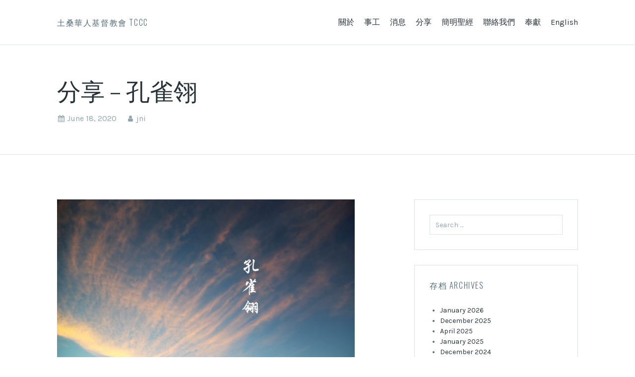

--- FILE ---
content_type: text/html; charset=UTF-8
request_url: http://www.tcccaz.org/2020/06/18/peacock/
body_size: 10025
content:
<!DOCTYPE html>
<html lang="en-US">
  <head>
    <meta charset="UTF-8">
    <meta name="viewport" content="width=device-width, initial-scale=1, user-scalable=no">
    <meta name='robots' content='index, follow, max-image-preview:large, max-snippet:-1, max-video-preview:-1' />
	<style>img:is([sizes="auto" i], [sizes^="auto," i]) { contain-intrinsic-size: 3000px 1500px }</style>
	
	<!-- This site is optimized with the Yoast SEO plugin v25.8 - https://yoast.com/wordpress/plugins/seo/ -->
	<title>分享 - 孔雀翎 - 土桑華人基督教會 TCCC</title>
	<link rel="canonical" href="http://www.tcccaz.org/2020/06/18/peacock/" />
	<meta property="og:locale" content="en_US" />
	<meta property="og:type" content="article" />
	<meta property="og:title" content="分享 - 孔雀翎 - 土桑華人基督教會 TCCC" />
	<meta property="og:description" content="七種武器之三 孔雀翎 / 四子柳 惡者之箭 vs 信德之盾" />
	<meta property="og:url" content="http://www.tcccaz.org/2020/06/18/peacock/" />
	<meta property="og:site_name" content="土桑華人基督教會 TCCC" />
	<meta property="article:published_time" content="2020-06-18T09:58:15+00:00" />
	<meta property="article:modified_time" content="2020-07-17T01:54:40+00:00" />
	<meta property="og:image" content="http://www.tcccaz.org/wp-content/uploads/2020/06/孔雀翎.jpg" />
	<meta property="og:image:width" content="5760" />
	<meta property="og:image:height" content="3840" />
	<meta property="og:image:type" content="image/jpeg" />
	<meta name="author" content="jni" />
	<meta name="twitter:card" content="summary_large_image" />
	<meta name="twitter:label1" content="Written by" />
	<meta name="twitter:data1" content="jni" />
	<script type="application/ld+json" class="yoast-schema-graph">{"@context":"https://schema.org","@graph":[{"@type":"Article","@id":"http://www.tcccaz.org/2020/06/18/peacock/#article","isPartOf":{"@id":"http://www.tcccaz.org/2020/06/18/peacock/"},"author":{"name":"jni","@id":"http://www.tcccaz.org/#/schema/person/319b4a33fd0588e627232e05081c78ec"},"headline":"分享 &#8211; 孔雀翎","datePublished":"2020-06-18T09:58:15+00:00","dateModified":"2020-07-17T01:54:40+00:00","mainEntityOfPage":{"@id":"http://www.tcccaz.org/2020/06/18/peacock/"},"wordCount":2,"publisher":{"@id":"http://www.tcccaz.org/#organization"},"image":{"@id":"http://www.tcccaz.org/2020/06/18/peacock/#primaryimage"},"thumbnailUrl":"http://www.tcccaz.org/wp-content/uploads/2020/06/孔雀翎.jpg","articleSection":["Blog","News"],"inLanguage":"en-US"},{"@type":"WebPage","@id":"http://www.tcccaz.org/2020/06/18/peacock/","url":"http://www.tcccaz.org/2020/06/18/peacock/","name":"分享 - 孔雀翎 - 土桑華人基督教會 TCCC","isPartOf":{"@id":"http://www.tcccaz.org/#website"},"primaryImageOfPage":{"@id":"http://www.tcccaz.org/2020/06/18/peacock/#primaryimage"},"image":{"@id":"http://www.tcccaz.org/2020/06/18/peacock/#primaryimage"},"thumbnailUrl":"http://www.tcccaz.org/wp-content/uploads/2020/06/孔雀翎.jpg","datePublished":"2020-06-18T09:58:15+00:00","dateModified":"2020-07-17T01:54:40+00:00","breadcrumb":{"@id":"http://www.tcccaz.org/2020/06/18/peacock/#breadcrumb"},"inLanguage":"en-US","potentialAction":[{"@type":"ReadAction","target":["http://www.tcccaz.org/2020/06/18/peacock/"]}]},{"@type":"ImageObject","inLanguage":"en-US","@id":"http://www.tcccaz.org/2020/06/18/peacock/#primaryimage","url":"http://www.tcccaz.org/wp-content/uploads/2020/06/孔雀翎.jpg","contentUrl":"http://www.tcccaz.org/wp-content/uploads/2020/06/孔雀翎.jpg","width":5760,"height":3840},{"@type":"BreadcrumbList","@id":"http://www.tcccaz.org/2020/06/18/peacock/#breadcrumb","itemListElement":[{"@type":"ListItem","position":1,"name":"Home","item":"http://www.tcccaz.org/"},{"@type":"ListItem","position":2,"name":"分享 &#8211; 孔雀翎"}]},{"@type":"WebSite","@id":"http://www.tcccaz.org/#website","url":"http://www.tcccaz.org/","name":"土桑華人基督教會 TCCC","description":"Tucson Chinese Christian Church","publisher":{"@id":"http://www.tcccaz.org/#organization"},"potentialAction":[{"@type":"SearchAction","target":{"@type":"EntryPoint","urlTemplate":"http://www.tcccaz.org/?s={search_term_string}"},"query-input":{"@type":"PropertyValueSpecification","valueRequired":true,"valueName":"search_term_string"}}],"inLanguage":"en-US"},{"@type":"Organization","@id":"http://www.tcccaz.org/#organization","name":"土桑華人基督教會 TCCC","url":"http://www.tcccaz.org/","logo":{"@type":"ImageObject","inLanguage":"en-US","@id":"http://www.tcccaz.org/#/schema/logo/image/","url":"","contentUrl":"","caption":"土桑華人基督教會 TCCC"},"image":{"@id":"http://www.tcccaz.org/#/schema/logo/image/"}},{"@type":"Person","@id":"http://www.tcccaz.org/#/schema/person/319b4a33fd0588e627232e05081c78ec","name":"jni","image":{"@type":"ImageObject","inLanguage":"en-US","@id":"http://www.tcccaz.org/#/schema/person/image/","url":"https://secure.gravatar.com/avatar/1972ed54d1fa3fdb672b336006e3a7f3caab607c40e8cb01020be4f06895cb68?s=96&d=mm&r=g","contentUrl":"https://secure.gravatar.com/avatar/1972ed54d1fa3fdb672b336006e3a7f3caab607c40e8cb01020be4f06895cb68?s=96&d=mm&r=g","caption":"jni"},"sameAs":["http://www.tcccaz.org"],"url":"http://www.tcccaz.org/author/jni/"}]}</script>
	<!-- / Yoast SEO plugin. -->


<link rel='dns-prefetch' href='//fonts.googleapis.com' />
<link rel="alternate" type="application/rss+xml" title="土桑華人基督教會 TCCC &raquo; Feed" href="http://www.tcccaz.org/feed/" />
<link rel="alternate" type="application/rss+xml" title="土桑華人基督教會 TCCC &raquo; Comments Feed" href="http://www.tcccaz.org/comments/feed/" />
<link rel="alternate" type="application/rss+xml" title="土桑華人基督教會 TCCC &raquo; 分享 &#8211; 孔雀翎 Comments Feed" href="http://www.tcccaz.org/2020/06/18/peacock/feed/" />
<script type="text/javascript">
/* <![CDATA[ */
window._wpemojiSettings = {"baseUrl":"https:\/\/s.w.org\/images\/core\/emoji\/16.0.1\/72x72\/","ext":".png","svgUrl":"https:\/\/s.w.org\/images\/core\/emoji\/16.0.1\/svg\/","svgExt":".svg","source":{"concatemoji":"http:\/\/www.tcccaz.org\/wp-includes\/js\/wp-emoji-release.min.js?ver=6.8.2"}};
/*! This file is auto-generated */
!function(s,n){var o,i,e;function c(e){try{var t={supportTests:e,timestamp:(new Date).valueOf()};sessionStorage.setItem(o,JSON.stringify(t))}catch(e){}}function p(e,t,n){e.clearRect(0,0,e.canvas.width,e.canvas.height),e.fillText(t,0,0);var t=new Uint32Array(e.getImageData(0,0,e.canvas.width,e.canvas.height).data),a=(e.clearRect(0,0,e.canvas.width,e.canvas.height),e.fillText(n,0,0),new Uint32Array(e.getImageData(0,0,e.canvas.width,e.canvas.height).data));return t.every(function(e,t){return e===a[t]})}function u(e,t){e.clearRect(0,0,e.canvas.width,e.canvas.height),e.fillText(t,0,0);for(var n=e.getImageData(16,16,1,1),a=0;a<n.data.length;a++)if(0!==n.data[a])return!1;return!0}function f(e,t,n,a){switch(t){case"flag":return n(e,"\ud83c\udff3\ufe0f\u200d\u26a7\ufe0f","\ud83c\udff3\ufe0f\u200b\u26a7\ufe0f")?!1:!n(e,"\ud83c\udde8\ud83c\uddf6","\ud83c\udde8\u200b\ud83c\uddf6")&&!n(e,"\ud83c\udff4\udb40\udc67\udb40\udc62\udb40\udc65\udb40\udc6e\udb40\udc67\udb40\udc7f","\ud83c\udff4\u200b\udb40\udc67\u200b\udb40\udc62\u200b\udb40\udc65\u200b\udb40\udc6e\u200b\udb40\udc67\u200b\udb40\udc7f");case"emoji":return!a(e,"\ud83e\udedf")}return!1}function g(e,t,n,a){var r="undefined"!=typeof WorkerGlobalScope&&self instanceof WorkerGlobalScope?new OffscreenCanvas(300,150):s.createElement("canvas"),o=r.getContext("2d",{willReadFrequently:!0}),i=(o.textBaseline="top",o.font="600 32px Arial",{});return e.forEach(function(e){i[e]=t(o,e,n,a)}),i}function t(e){var t=s.createElement("script");t.src=e,t.defer=!0,s.head.appendChild(t)}"undefined"!=typeof Promise&&(o="wpEmojiSettingsSupports",i=["flag","emoji"],n.supports={everything:!0,everythingExceptFlag:!0},e=new Promise(function(e){s.addEventListener("DOMContentLoaded",e,{once:!0})}),new Promise(function(t){var n=function(){try{var e=JSON.parse(sessionStorage.getItem(o));if("object"==typeof e&&"number"==typeof e.timestamp&&(new Date).valueOf()<e.timestamp+604800&&"object"==typeof e.supportTests)return e.supportTests}catch(e){}return null}();if(!n){if("undefined"!=typeof Worker&&"undefined"!=typeof OffscreenCanvas&&"undefined"!=typeof URL&&URL.createObjectURL&&"undefined"!=typeof Blob)try{var e="postMessage("+g.toString()+"("+[JSON.stringify(i),f.toString(),p.toString(),u.toString()].join(",")+"));",a=new Blob([e],{type:"text/javascript"}),r=new Worker(URL.createObjectURL(a),{name:"wpTestEmojiSupports"});return void(r.onmessage=function(e){c(n=e.data),r.terminate(),t(n)})}catch(e){}c(n=g(i,f,p,u))}t(n)}).then(function(e){for(var t in e)n.supports[t]=e[t],n.supports.everything=n.supports.everything&&n.supports[t],"flag"!==t&&(n.supports.everythingExceptFlag=n.supports.everythingExceptFlag&&n.supports[t]);n.supports.everythingExceptFlag=n.supports.everythingExceptFlag&&!n.supports.flag,n.DOMReady=!1,n.readyCallback=function(){n.DOMReady=!0}}).then(function(){return e}).then(function(){var e;n.supports.everything||(n.readyCallback(),(e=n.source||{}).concatemoji?t(e.concatemoji):e.wpemoji&&e.twemoji&&(t(e.twemoji),t(e.wpemoji)))}))}((window,document),window._wpemojiSettings);
/* ]]> */
</script>
<style id='wp-emoji-styles-inline-css' type='text/css'>

	img.wp-smiley, img.emoji {
		display: inline !important;
		border: none !important;
		box-shadow: none !important;
		height: 1em !important;
		width: 1em !important;
		margin: 0 0.07em !important;
		vertical-align: -0.1em !important;
		background: none !important;
		padding: 0 !important;
	}
</style>
<link rel='stylesheet' id='wp-block-library-css' href='http://www.tcccaz.org/wp-includes/css/dist/block-library/style.min.css?ver=6.8.2' type='text/css' media='all' />
<style id='classic-theme-styles-inline-css' type='text/css'>
/*! This file is auto-generated */
.wp-block-button__link{color:#fff;background-color:#32373c;border-radius:9999px;box-shadow:none;text-decoration:none;padding:calc(.667em + 2px) calc(1.333em + 2px);font-size:1.125em}.wp-block-file__button{background:#32373c;color:#fff;text-decoration:none}
</style>
<style id='global-styles-inline-css' type='text/css'>
:root{--wp--preset--aspect-ratio--square: 1;--wp--preset--aspect-ratio--4-3: 4/3;--wp--preset--aspect-ratio--3-4: 3/4;--wp--preset--aspect-ratio--3-2: 3/2;--wp--preset--aspect-ratio--2-3: 2/3;--wp--preset--aspect-ratio--16-9: 16/9;--wp--preset--aspect-ratio--9-16: 9/16;--wp--preset--color--black: #000000;--wp--preset--color--cyan-bluish-gray: #abb8c3;--wp--preset--color--white: #ffffff;--wp--preset--color--pale-pink: #f78da7;--wp--preset--color--vivid-red: #cf2e2e;--wp--preset--color--luminous-vivid-orange: #ff6900;--wp--preset--color--luminous-vivid-amber: #fcb900;--wp--preset--color--light-green-cyan: #7bdcb5;--wp--preset--color--vivid-green-cyan: #00d084;--wp--preset--color--pale-cyan-blue: #8ed1fc;--wp--preset--color--vivid-cyan-blue: #0693e3;--wp--preset--color--vivid-purple: #9b51e0;--wp--preset--gradient--vivid-cyan-blue-to-vivid-purple: linear-gradient(135deg,rgba(6,147,227,1) 0%,rgb(155,81,224) 100%);--wp--preset--gradient--light-green-cyan-to-vivid-green-cyan: linear-gradient(135deg,rgb(122,220,180) 0%,rgb(0,208,130) 100%);--wp--preset--gradient--luminous-vivid-amber-to-luminous-vivid-orange: linear-gradient(135deg,rgba(252,185,0,1) 0%,rgba(255,105,0,1) 100%);--wp--preset--gradient--luminous-vivid-orange-to-vivid-red: linear-gradient(135deg,rgba(255,105,0,1) 0%,rgb(207,46,46) 100%);--wp--preset--gradient--very-light-gray-to-cyan-bluish-gray: linear-gradient(135deg,rgb(238,238,238) 0%,rgb(169,184,195) 100%);--wp--preset--gradient--cool-to-warm-spectrum: linear-gradient(135deg,rgb(74,234,220) 0%,rgb(151,120,209) 20%,rgb(207,42,186) 40%,rgb(238,44,130) 60%,rgb(251,105,98) 80%,rgb(254,248,76) 100%);--wp--preset--gradient--blush-light-purple: linear-gradient(135deg,rgb(255,206,236) 0%,rgb(152,150,240) 100%);--wp--preset--gradient--blush-bordeaux: linear-gradient(135deg,rgb(254,205,165) 0%,rgb(254,45,45) 50%,rgb(107,0,62) 100%);--wp--preset--gradient--luminous-dusk: linear-gradient(135deg,rgb(255,203,112) 0%,rgb(199,81,192) 50%,rgb(65,88,208) 100%);--wp--preset--gradient--pale-ocean: linear-gradient(135deg,rgb(255,245,203) 0%,rgb(182,227,212) 50%,rgb(51,167,181) 100%);--wp--preset--gradient--electric-grass: linear-gradient(135deg,rgb(202,248,128) 0%,rgb(113,206,126) 100%);--wp--preset--gradient--midnight: linear-gradient(135deg,rgb(2,3,129) 0%,rgb(40,116,252) 100%);--wp--preset--font-size--small: 13px;--wp--preset--font-size--medium: 20px;--wp--preset--font-size--large: 36px;--wp--preset--font-size--x-large: 42px;--wp--preset--spacing--20: 0.44rem;--wp--preset--spacing--30: 0.67rem;--wp--preset--spacing--40: 1rem;--wp--preset--spacing--50: 1.5rem;--wp--preset--spacing--60: 2.25rem;--wp--preset--spacing--70: 3.38rem;--wp--preset--spacing--80: 5.06rem;--wp--preset--shadow--natural: 6px 6px 9px rgba(0, 0, 0, 0.2);--wp--preset--shadow--deep: 12px 12px 50px rgba(0, 0, 0, 0.4);--wp--preset--shadow--sharp: 6px 6px 0px rgba(0, 0, 0, 0.2);--wp--preset--shadow--outlined: 6px 6px 0px -3px rgba(255, 255, 255, 1), 6px 6px rgba(0, 0, 0, 1);--wp--preset--shadow--crisp: 6px 6px 0px rgba(0, 0, 0, 1);}:where(.is-layout-flex){gap: 0.5em;}:where(.is-layout-grid){gap: 0.5em;}body .is-layout-flex{display: flex;}.is-layout-flex{flex-wrap: wrap;align-items: center;}.is-layout-flex > :is(*, div){margin: 0;}body .is-layout-grid{display: grid;}.is-layout-grid > :is(*, div){margin: 0;}:where(.wp-block-columns.is-layout-flex){gap: 2em;}:where(.wp-block-columns.is-layout-grid){gap: 2em;}:where(.wp-block-post-template.is-layout-flex){gap: 1.25em;}:where(.wp-block-post-template.is-layout-grid){gap: 1.25em;}.has-black-color{color: var(--wp--preset--color--black) !important;}.has-cyan-bluish-gray-color{color: var(--wp--preset--color--cyan-bluish-gray) !important;}.has-white-color{color: var(--wp--preset--color--white) !important;}.has-pale-pink-color{color: var(--wp--preset--color--pale-pink) !important;}.has-vivid-red-color{color: var(--wp--preset--color--vivid-red) !important;}.has-luminous-vivid-orange-color{color: var(--wp--preset--color--luminous-vivid-orange) !important;}.has-luminous-vivid-amber-color{color: var(--wp--preset--color--luminous-vivid-amber) !important;}.has-light-green-cyan-color{color: var(--wp--preset--color--light-green-cyan) !important;}.has-vivid-green-cyan-color{color: var(--wp--preset--color--vivid-green-cyan) !important;}.has-pale-cyan-blue-color{color: var(--wp--preset--color--pale-cyan-blue) !important;}.has-vivid-cyan-blue-color{color: var(--wp--preset--color--vivid-cyan-blue) !important;}.has-vivid-purple-color{color: var(--wp--preset--color--vivid-purple) !important;}.has-black-background-color{background-color: var(--wp--preset--color--black) !important;}.has-cyan-bluish-gray-background-color{background-color: var(--wp--preset--color--cyan-bluish-gray) !important;}.has-white-background-color{background-color: var(--wp--preset--color--white) !important;}.has-pale-pink-background-color{background-color: var(--wp--preset--color--pale-pink) !important;}.has-vivid-red-background-color{background-color: var(--wp--preset--color--vivid-red) !important;}.has-luminous-vivid-orange-background-color{background-color: var(--wp--preset--color--luminous-vivid-orange) !important;}.has-luminous-vivid-amber-background-color{background-color: var(--wp--preset--color--luminous-vivid-amber) !important;}.has-light-green-cyan-background-color{background-color: var(--wp--preset--color--light-green-cyan) !important;}.has-vivid-green-cyan-background-color{background-color: var(--wp--preset--color--vivid-green-cyan) !important;}.has-pale-cyan-blue-background-color{background-color: var(--wp--preset--color--pale-cyan-blue) !important;}.has-vivid-cyan-blue-background-color{background-color: var(--wp--preset--color--vivid-cyan-blue) !important;}.has-vivid-purple-background-color{background-color: var(--wp--preset--color--vivid-purple) !important;}.has-black-border-color{border-color: var(--wp--preset--color--black) !important;}.has-cyan-bluish-gray-border-color{border-color: var(--wp--preset--color--cyan-bluish-gray) !important;}.has-white-border-color{border-color: var(--wp--preset--color--white) !important;}.has-pale-pink-border-color{border-color: var(--wp--preset--color--pale-pink) !important;}.has-vivid-red-border-color{border-color: var(--wp--preset--color--vivid-red) !important;}.has-luminous-vivid-orange-border-color{border-color: var(--wp--preset--color--luminous-vivid-orange) !important;}.has-luminous-vivid-amber-border-color{border-color: var(--wp--preset--color--luminous-vivid-amber) !important;}.has-light-green-cyan-border-color{border-color: var(--wp--preset--color--light-green-cyan) !important;}.has-vivid-green-cyan-border-color{border-color: var(--wp--preset--color--vivid-green-cyan) !important;}.has-pale-cyan-blue-border-color{border-color: var(--wp--preset--color--pale-cyan-blue) !important;}.has-vivid-cyan-blue-border-color{border-color: var(--wp--preset--color--vivid-cyan-blue) !important;}.has-vivid-purple-border-color{border-color: var(--wp--preset--color--vivid-purple) !important;}.has-vivid-cyan-blue-to-vivid-purple-gradient-background{background: var(--wp--preset--gradient--vivid-cyan-blue-to-vivid-purple) !important;}.has-light-green-cyan-to-vivid-green-cyan-gradient-background{background: var(--wp--preset--gradient--light-green-cyan-to-vivid-green-cyan) !important;}.has-luminous-vivid-amber-to-luminous-vivid-orange-gradient-background{background: var(--wp--preset--gradient--luminous-vivid-amber-to-luminous-vivid-orange) !important;}.has-luminous-vivid-orange-to-vivid-red-gradient-background{background: var(--wp--preset--gradient--luminous-vivid-orange-to-vivid-red) !important;}.has-very-light-gray-to-cyan-bluish-gray-gradient-background{background: var(--wp--preset--gradient--very-light-gray-to-cyan-bluish-gray) !important;}.has-cool-to-warm-spectrum-gradient-background{background: var(--wp--preset--gradient--cool-to-warm-spectrum) !important;}.has-blush-light-purple-gradient-background{background: var(--wp--preset--gradient--blush-light-purple) !important;}.has-blush-bordeaux-gradient-background{background: var(--wp--preset--gradient--blush-bordeaux) !important;}.has-luminous-dusk-gradient-background{background: var(--wp--preset--gradient--luminous-dusk) !important;}.has-pale-ocean-gradient-background{background: var(--wp--preset--gradient--pale-ocean) !important;}.has-electric-grass-gradient-background{background: var(--wp--preset--gradient--electric-grass) !important;}.has-midnight-gradient-background{background: var(--wp--preset--gradient--midnight) !important;}.has-small-font-size{font-size: var(--wp--preset--font-size--small) !important;}.has-medium-font-size{font-size: var(--wp--preset--font-size--medium) !important;}.has-large-font-size{font-size: var(--wp--preset--font-size--large) !important;}.has-x-large-font-size{font-size: var(--wp--preset--font-size--x-large) !important;}
:where(.wp-block-post-template.is-layout-flex){gap: 1.25em;}:where(.wp-block-post-template.is-layout-grid){gap: 1.25em;}
:where(.wp-block-columns.is-layout-flex){gap: 2em;}:where(.wp-block-columns.is-layout-grid){gap: 2em;}
:root :where(.wp-block-pullquote){font-size: 1.5em;line-height: 1.6;}
</style>
<link rel='stylesheet' id='contact-form-7-css' href='http://www.tcccaz.org/wp-content/plugins/contact-form-7/includes/css/styles.css?ver=6.1.1' type='text/css' media='all' />
<link rel='stylesheet' id='bg-shce-genericons-css' href='http://www.tcccaz.org/wp-content/plugins/show-hidecollapse-expand/assets/css/genericons/genericons.css?ver=6.8.2' type='text/css' media='all' />
<link rel='stylesheet' id='bg-show-hide-css' href='http://www.tcccaz.org/wp-content/plugins/show-hidecollapse-expand/assets/css/bg-show-hide.css?ver=6.8.2' type='text/css' media='all' />
<link rel='stylesheet' id='font-awesome-css' href='//www.tcccaz.org/wp-content/themes/restful/assets/vendor/font-awesome/css/font-awesome.css?ver=6.8.2' type='text/css' media='all' />
<link rel='stylesheet' id='restful-fonts-css' href='//fonts.googleapis.com/css?family=Karla%3A400%2C400italic%2C700%2C700italic%7COswald%3A300%2C700&#038;ver=6.8.2' type='text/css' media='all' />
<link rel='stylesheet' id='tbcf-css' href='//www.tcccaz.org/wp-content/themes/restful/tbcf/assets/css/tbcf.css?ver=1.2.3' type='text/css' media='all' />
<link rel='stylesheet' id='restful-css' href='//www.tcccaz.org/wp-content/themes/restful/assets/css/restful-light.css?ver=1.2.3' type='text/css' media='all' />
<link rel='stylesheet' id='restful-style-css' href='//www.tcccaz.org/wp-content/themes/restful/style.css?ver=1.2.3' type='text/css' media='all' />
<script type="text/javascript" src="http://www.tcccaz.org/wp-includes/js/jquery/jquery.min.js?ver=3.7.1" id="jquery-core-js"></script>
<script type="text/javascript" src="http://www.tcccaz.org/wp-includes/js/jquery/jquery-migrate.min.js?ver=3.4.1" id="jquery-migrate-js"></script>
<script type="text/javascript" src="//www.tcccaz.org/wp-content/themes/restful/assets/vendor/bxslider/jquery.bxslider.js?ver=1.2.3" id="bxslider-js"></script>
<script type="text/javascript" src="http://www.tcccaz.org/wp-content/plugins/siteorigin-panels/js/lib/jquery.fitvids.min.js?ver=2.33.1" id="fitvids-js"></script>
<script type="text/javascript" src="//www.tcccaz.org/wp-content/themes/restful/assets/js/restful.js?ver=1.2.3" id="restful-js"></script>
<link rel="https://api.w.org/" href="http://www.tcccaz.org/wp-json/" /><link rel="alternate" title="JSON" type="application/json" href="http://www.tcccaz.org/wp-json/wp/v2/posts/1669" /><link rel="EditURI" type="application/rsd+xml" title="RSD" href="http://www.tcccaz.org/xmlrpc.php?rsd" />
<meta name="generator" content="WordPress 6.8.2" />
<link rel='shortlink' href='http://www.tcccaz.org/?p=1669' />
<link rel="alternate" title="oEmbed (JSON)" type="application/json+oembed" href="http://www.tcccaz.org/wp-json/oembed/1.0/embed?url=http%3A%2F%2Fwww.tcccaz.org%2F2020%2F06%2F18%2Fpeacock%2F" />
<link rel="alternate" title="oEmbed (XML)" type="text/xml+oembed" href="http://www.tcccaz.org/wp-json/oembed/1.0/embed?url=http%3A%2F%2Fwww.tcccaz.org%2F2020%2F06%2F18%2Fpeacock%2F&#038;format=xml" />
<script type="text/javascript">
(function(url){
	if(/(?:Chrome\/26\.0\.1410\.63 Safari\/537\.31|WordfenceTestMonBot)/.test(navigator.userAgent)){ return; }
	var addEvent = function(evt, handler) {
		if (window.addEventListener) {
			document.addEventListener(evt, handler, false);
		} else if (window.attachEvent) {
			document.attachEvent('on' + evt, handler);
		}
	};
	var removeEvent = function(evt, handler) {
		if (window.removeEventListener) {
			document.removeEventListener(evt, handler, false);
		} else if (window.detachEvent) {
			document.detachEvent('on' + evt, handler);
		}
	};
	var evts = 'contextmenu dblclick drag dragend dragenter dragleave dragover dragstart drop keydown keypress keyup mousedown mousemove mouseout mouseover mouseup mousewheel scroll'.split(' ');
	var logHuman = function() {
		if (window.wfLogHumanRan) { return; }
		window.wfLogHumanRan = true;
		var wfscr = document.createElement('script');
		wfscr.type = 'text/javascript';
		wfscr.async = true;
		wfscr.src = url + '&r=' + Math.random();
		(document.getElementsByTagName('head')[0]||document.getElementsByTagName('body')[0]).appendChild(wfscr);
		for (var i = 0; i < evts.length; i++) {
			removeEvent(evts[i], logHuman);
		}
	};
	for (var i = 0; i < evts.length; i++) {
		addEvent(evts[i], logHuman);
	}
})('//www.tcccaz.org/?wordfence_lh=1&hid=61EBF6205E2CE99655B6C79CDF07EC10');
</script>
  <style id="restful-custom-css">
          a { color: #00bcd4; }
      .entry.sticky { border-color: #00bcd4; }
      .button, button, input[type="button"], input[type="submit"] { background: #00bcd4; }
      </style>

  <link rel="icon" href="http://www.tcccaz.org/wp-content/uploads/2021/07/tccc-logo-150x150.png" sizes="32x32" />
<link rel="icon" href="http://www.tcccaz.org/wp-content/uploads/2021/07/tccc-logo.png" sizes="192x192" />
<link rel="apple-touch-icon" href="http://www.tcccaz.org/wp-content/uploads/2021/07/tccc-logo.png" />
<meta name="msapplication-TileImage" content="http://www.tcccaz.org/wp-content/uploads/2021/07/tccc-logo.png" />
  </head>

  <body class="wp-singular post-template-default single single-post postid-1669 single-format-standard wp-theme-restful">
    <header class="header section">
      <div class="container">
        <div class="header__branding">
          
          <h1 class="header__title">
            <a href="http://www.tcccaz.org/">土桑華人基督教會 TCCC</a>
          </h1>
        </div>

        <div class="header__access">
          <span class="header__toggle-menu"><i class="fa fa-bars"></i></span>

          <div class="header__menu">
            <ul id="menu-main" class="menu"><li id="menu-item-28" class="menu-item menu-item-type-post_type menu-item-object-page menu-item-has-children menu-item-28"><a href="http://www.tcccaz.org/about/">關於</a>
<ul class="sub-menu">
	<li id="menu-item-31" class="menu-item menu-item-type-post_type menu-item-object-page menu-item-31"><a href="http://www.tcccaz.org/about/%e6%88%91%e5%80%91%e7%9a%84%e4%bf%a1%e4%bb%b0/">我們的信仰 Faith</a></li>
	<li id="menu-item-30" class="menu-item menu-item-type-post_type menu-item-object-page menu-item-30"><a href="http://www.tcccaz.org/about/%e6%95%99%e7%89%a7%e5%9c%98/">教牧團 Leadership</a></li>
</ul>
</li>
<li id="menu-item-93" class="menu-item menu-item-type-post_type menu-item-object-page menu-item-has-children menu-item-93"><a href="http://www.tcccaz.org/ministry/">事工</a>
<ul class="sub-menu">
	<li id="menu-item-74" class="menu-item menu-item-type-post_type menu-item-object-page menu-item-74"><a href="http://www.tcccaz.org/preschool/">學前班 Preschool</a></li>
	<li id="menu-item-77" class="menu-item menu-item-type-post_type menu-item-object-page menu-item-77"><a href="http://www.tcccaz.org/elementary-school/">小學 Elementary School</a></li>
	<li id="menu-item-2978" class="menu-item menu-item-type-custom menu-item-object-custom menu-item-2978"><a href="https://tcccem.wixsite.com/home">Youth &#038; English College</a></li>
	<li id="menu-item-247" class="menu-item menu-item-type-custom menu-item-object-custom menu-item-247"><a href="https://tcccsf.wixsite.com/home">中文學生團契</a></li>
	<li id="menu-item-86" class="menu-item menu-item-type-post_type menu-item-object-page menu-item-86"><a href="http://www.tcccaz.org/%e5%ae%b6%e5%ba%ad%e5%b0%8f%e7%b5%84/">家庭小組 Small Groups</a></li>
	<li id="menu-item-371" class="menu-item menu-item-type-post_type menu-item-object-page menu-item-371"><a href="http://www.tcccaz.org/ministry/%e6%88%90%e4%ba%ba%e4%b8%bb%e6%97%a5%e5%ad%b8/">成人主日學 Sunday School</a></li>
	<li id="menu-item-1195" class="menu-item menu-item-type-post_type menu-item-object-page menu-item-1195"><a href="http://www.tcccaz.org/ministry/%e4%b8%bb%e6%97%a5%e5%b4%87%e6%8b%9c-sunday-worship/">主日崇拜 Sunday Worship</a></li>
</ul>
</li>
<li id="menu-item-262" class="menu-item menu-item-type-taxonomy menu-item-object-category current-post-ancestor current-menu-parent current-post-parent menu-item-has-children menu-item-262"><a href="http://www.tcccaz.org/category/news/">消息</a>
<ul class="sub-menu">
	<li id="menu-item-887" class="menu-item menu-item-type-post_type menu-item-object-page menu-item-887"><a href="http://www.tcccaz.org/calendar/">行事曆 Calendar</a></li>
	<li id="menu-item-736" class="menu-item menu-item-type-taxonomy menu-item-object-category menu-item-736"><a href="http://www.tcccaz.org/category/event/">活動 Events</a></li>
	<li id="menu-item-91" class="menu-item menu-item-type-taxonomy menu-item-object-category menu-item-91"><a href="http://www.tcccaz.org/category/youth/">Youth &#038; English College</a></li>
	<li id="menu-item-408" class="menu-item menu-item-type-taxonomy menu-item-object-ctc_event_category menu-item-408"><a href="http://www.tcccaz.org/event-category/chinese-students/">中文學生 Students</a></li>
	<li id="menu-item-407" class="menu-item menu-item-type-taxonomy menu-item-object-category menu-item-407"><a href="http://www.tcccaz.org/category/construction/">建堂 Construction</a></li>
</ul>
</li>
<li id="menu-item-1125" class="menu-item menu-item-type-taxonomy menu-item-object-category current-post-ancestor current-menu-parent current-post-parent menu-item-has-children menu-item-1125"><a href="http://www.tcccaz.org/category/blog/">分享</a>
<ul class="sub-menu">
	<li id="menu-item-1280" class="menu-item menu-item-type-post_type menu-item-object-page menu-item-1280"><a href="http://www.tcccaz.org/%e8%91%97%e4%bd%9c-works/">著作 Works</a></li>
	<li id="menu-item-418" class="menu-item menu-item-type-taxonomy menu-item-object-category menu-item-418"><a href="http://www.tcccaz.org/category/%e9%9b%b2%e5%bd%a9%e9%9b%86testimonies/">雲彩集Testimonies</a></li>
	<li id="menu-item-1400" class="menu-item menu-item-type-post_type menu-item-object-page menu-item-1400"><a href="http://www.tcccaz.org/wechat/">微信 WeChat</a></li>
	<li id="menu-item-1738" class="menu-item menu-item-type-post_type menu-item-object-page menu-item-1738"><a href="http://www.tcccaz.org/race_issue-series_overview/">種族問題淺談 – 系列縱覽</a></li>
	<li id="menu-item-1760" class="menu-item menu-item-type-post_type menu-item-object-page menu-item-1760"><a href="http://www.tcccaz.org/7weapons-series_overview/">七種武器 – 系列縱覽</a></li>
	<li id="menu-item-1867" class="menu-item menu-item-type-post_type menu-item-object-page menu-item-1867"><a href="http://www.tcccaz.org/4g-belief-series-overview/">四代人的信仰 – 系列縱覽</a></li>
	<li id="menu-item-2241" class="menu-item menu-item-type-post_type menu-item-object-page menu-item-2241"><a href="http://www.tcccaz.org/jesus153-series-overview/">耶穌基督153 – 系列縱覽</a></li>
</ul>
</li>
<li id="menu-item-1293" class="menu-item menu-item-type-post_type menu-item-object-page menu-item-1293"><a href="http://www.tcccaz.org/%e7%b0%a1%e6%98%8e%e8%81%96%e7%b6%93-jmsj/">簡明聖經</a></li>
<li id="menu-item-301" class="menu-item menu-item-type-post_type menu-item-object-page menu-item-301"><a href="http://www.tcccaz.org/contact-us/">聯絡我們</a></li>
<li id="menu-item-421" class="menu-item menu-item-type-post_type menu-item-object-page menu-item-421"><a href="http://www.tcccaz.org/offering/">奉獻</a></li>
<li id="menu-item-2982" class="menu-item menu-item-type-custom menu-item-object-custom menu-item-2982"><a href="https://tcccem.wixsite.com/home">English</a></li>
</ul>          </div>
        </div>
      </div>
    </header>

<section class="masthead  section">
  <div class="container">
    <h1 class="masthead__title">分享 &#8211; 孔雀翎</h1>    <div class="masthead__subtitle masthead__subtitle--below entry__meta entry__meta--inline">
  <div class="entry__meta-item">
    <i class="fa fa-calendar"></i>
    <a href="">June 18, 2020</a>
  </div>

  <div class="entry__meta-item">
    <i class="fa fa-user"></i>
    <a href="http://www.tcccaz.org/author/jni/">jni</a>
  </div>

  
  </div>
  </div>
</section>

<section class="main section">
  <div class="container">
    <div class="row">
      <div class="col col--xs--12 col--md--7">
                  <article class="entry entry--post post-1669 post type-post status-publish format-standard has-post-thumbnail hentry category-blog category-news">
                          <div class="entry__thumbnail"><img width="600" height="400" src="http://www.tcccaz.org/wp-content/uploads/2020/06/孔雀翎-1024x683.jpg" class="attachment-large size-large wp-post-image" alt="" decoding="async" fetchpriority="high" srcset="http://www.tcccaz.org/wp-content/uploads/2020/06/孔雀翎-1024x683.jpg 1024w, http://www.tcccaz.org/wp-content/uploads/2020/06/孔雀翎-300x200.jpg 300w, http://www.tcccaz.org/wp-content/uploads/2020/06/孔雀翎-768x512.jpg 768w, http://www.tcccaz.org/wp-content/uploads/2020/06/孔雀翎-272x182.jpg 272w" sizes="(max-width: 600px) 100vw, 600px" /></div>
            
            <div class="entry__body rich-text">
              <h3><span style="color: #b00544;"><strong><a style="color: #b00544;" href="http://www.tcccaz.org/wp-content/uploads/2020/06/七种武器-之孔雀翎.pdf">七種武器之三 孔雀翎 / 四子柳</a></strong></span></h3>
<p>惡者之箭 vs 信德之盾</p>
<form action="http://www.tcccaz.org/7weapons-series_overview/"><input style="background-color: green; color: white;" type="submit" value="系列縱覽"></form>
            </div>

            
  <div class="entry__meta entry__meta--inline entry__meta--below">
          <div class="entry__meta-item">
        <i class="fa fa-folder"></i>
        <a href="http://www.tcccaz.org/category/blog/" rel="category tag">Blog</a>, <a href="http://www.tcccaz.org/category/news/" rel="category tag">News</a>      </div>
    
      </div>

            </article>

          
<div id="comments" class="comments">
  
  </div>
              </div>

      <div class="sidebar col col--xs--12 col--md--4 col--md--offset--1">
  <aside id="search-2" class="widget widget_search"><form role="search" method="get" class="search-form" action="http://www.tcccaz.org/">
				<label>
					<span class="screen-reader-text">Search for:</span>
					<input type="search" class="search-field" placeholder="Search &hellip;" value="" name="s" />
				</label>
				<input type="submit" class="search-submit" value="Search" />
			</form></aside><aside id="archives-4" class="widget widget_archive"><h4 class="widget__title"><span>存档 Archives</span></h4>
			<ul>
					<li><a href='http://www.tcccaz.org/2026/01/'>January 2026</a></li>
	<li><a href='http://www.tcccaz.org/2025/12/'>December 2025</a></li>
	<li><a href='http://www.tcccaz.org/2025/04/'>April 2025</a></li>
	<li><a href='http://www.tcccaz.org/2025/01/'>January 2025</a></li>
	<li><a href='http://www.tcccaz.org/2024/12/'>December 2024</a></li>
	<li><a href='http://www.tcccaz.org/2024/11/'>November 2024</a></li>
	<li><a href='http://www.tcccaz.org/2024/08/'>August 2024</a></li>
	<li><a href='http://www.tcccaz.org/2024/05/'>May 2024</a></li>
	<li><a href='http://www.tcccaz.org/2024/04/'>April 2024</a></li>
	<li><a href='http://www.tcccaz.org/2024/03/'>March 2024</a></li>
	<li><a href='http://www.tcccaz.org/2024/01/'>January 2024</a></li>
	<li><a href='http://www.tcccaz.org/2023/12/'>December 2023</a></li>
	<li><a href='http://www.tcccaz.org/2023/11/'>November 2023</a></li>
	<li><a href='http://www.tcccaz.org/2023/04/'>April 2023</a></li>
	<li><a href='http://www.tcccaz.org/2023/03/'>March 2023</a></li>
	<li><a href='http://www.tcccaz.org/2023/01/'>January 2023</a></li>
	<li><a href='http://www.tcccaz.org/2022/12/'>December 2022</a></li>
	<li><a href='http://www.tcccaz.org/2022/11/'>November 2022</a></li>
	<li><a href='http://www.tcccaz.org/2022/09/'>September 2022</a></li>
	<li><a href='http://www.tcccaz.org/2022/08/'>August 2022</a></li>
	<li><a href='http://www.tcccaz.org/2022/05/'>May 2022</a></li>
	<li><a href='http://www.tcccaz.org/2022/04/'>April 2022</a></li>
	<li><a href='http://www.tcccaz.org/2022/03/'>March 2022</a></li>
	<li><a href='http://www.tcccaz.org/2022/02/'>February 2022</a></li>
	<li><a href='http://www.tcccaz.org/2022/01/'>January 2022</a></li>
	<li><a href='http://www.tcccaz.org/2021/12/'>December 2021</a></li>
	<li><a href='http://www.tcccaz.org/2021/10/'>October 2021</a></li>
	<li><a href='http://www.tcccaz.org/2021/09/'>September 2021</a></li>
	<li><a href='http://www.tcccaz.org/2021/08/'>August 2021</a></li>
	<li><a href='http://www.tcccaz.org/2021/07/'>July 2021</a></li>
	<li><a href='http://www.tcccaz.org/2021/06/'>June 2021</a></li>
	<li><a href='http://www.tcccaz.org/2021/05/'>May 2021</a></li>
	<li><a href='http://www.tcccaz.org/2021/04/'>April 2021</a></li>
	<li><a href='http://www.tcccaz.org/2021/03/'>March 2021</a></li>
	<li><a href='http://www.tcccaz.org/2021/02/'>February 2021</a></li>
	<li><a href='http://www.tcccaz.org/2020/12/'>December 2020</a></li>
	<li><a href='http://www.tcccaz.org/2020/11/'>November 2020</a></li>
	<li><a href='http://www.tcccaz.org/2020/10/'>October 2020</a></li>
	<li><a href='http://www.tcccaz.org/2020/09/'>September 2020</a></li>
	<li><a href='http://www.tcccaz.org/2020/08/'>August 2020</a></li>
	<li><a href='http://www.tcccaz.org/2020/07/'>July 2020</a></li>
	<li><a href='http://www.tcccaz.org/2020/06/'>June 2020</a></li>
	<li><a href='http://www.tcccaz.org/2020/05/'>May 2020</a></li>
	<li><a href='http://www.tcccaz.org/2020/04/'>April 2020</a></li>
	<li><a href='http://www.tcccaz.org/2020/03/'>March 2020</a></li>
	<li><a href='http://www.tcccaz.org/2020/02/'>February 2020</a></li>
	<li><a href='http://www.tcccaz.org/2020/01/'>January 2020</a></li>
	<li><a href='http://www.tcccaz.org/2019/10/'>October 2019</a></li>
	<li><a href='http://www.tcccaz.org/2019/09/'>September 2019</a></li>
	<li><a href='http://www.tcccaz.org/2019/08/'>August 2019</a></li>
	<li><a href='http://www.tcccaz.org/2019/05/'>May 2019</a></li>
	<li><a href='http://www.tcccaz.org/2019/03/'>March 2019</a></li>
	<li><a href='http://www.tcccaz.org/2019/02/'>February 2019</a></li>
	<li><a href='http://www.tcccaz.org/2018/12/'>December 2018</a></li>
	<li><a href='http://www.tcccaz.org/2018/06/'>June 2018</a></li>
	<li><a href='http://www.tcccaz.org/2018/05/'>May 2018</a></li>
	<li><a href='http://www.tcccaz.org/2017/12/'>December 2017</a></li>
	<li><a href='http://www.tcccaz.org/2017/02/'>February 2017</a></li>
	<li><a href='http://www.tcccaz.org/2016/10/'>October 2016</a></li>
	<li><a href='http://www.tcccaz.org/2016/08/'>August 2016</a></li>
	<li><a href='http://www.tcccaz.org/2015/11/'>November 2015</a></li>
	<li><a href='http://www.tcccaz.org/2015/08/'>August 2015</a></li>
	<li><a href='http://www.tcccaz.org/2015/07/'>July 2015</a></li>
			</ul>

			</aside></div>
    </div>
  </div>
</section>

    
    <footer class="footer section">
      <div class="container">
        <div class="row">
          <div class="footer__copyright col col--xs--12 col--md--6">&copy; 2026 土桑華人基督教會 TCCC</div>
          <div class="footer__credit col col--xs--12 col--md--6"><a href="http://themebright.com/">Theme designed by ThemeBright</a></div>
        </div>
      </div>
    </footer>

    <script type="speculationrules">
{"prefetch":[{"source":"document","where":{"and":[{"href_matches":"\/*"},{"not":{"href_matches":["\/wp-*.php","\/wp-admin\/*","\/wp-content\/uploads\/*","\/wp-content\/*","\/wp-content\/plugins\/*","\/wp-content\/themes\/restful\/*","\/*\\?(.+)"]}},{"not":{"selector_matches":"a[rel~=\"nofollow\"]"}},{"not":{"selector_matches":".no-prefetch, .no-prefetch a"}}]},"eagerness":"conservative"}]}
</script>
<script type="text/javascript" src="http://www.tcccaz.org/wp-includes/js/dist/hooks.min.js?ver=4d63a3d491d11ffd8ac6" id="wp-hooks-js"></script>
<script type="text/javascript" src="http://www.tcccaz.org/wp-includes/js/dist/i18n.min.js?ver=5e580eb46a90c2b997e6" id="wp-i18n-js"></script>
<script type="text/javascript" id="wp-i18n-js-after">
/* <![CDATA[ */
wp.i18n.setLocaleData( { 'text direction\u0004ltr': [ 'ltr' ] } );
/* ]]> */
</script>
<script type="text/javascript" src="http://www.tcccaz.org/wp-content/plugins/contact-form-7/includes/swv/js/index.js?ver=6.1.1" id="swv-js"></script>
<script type="text/javascript" id="contact-form-7-js-before">
/* <![CDATA[ */
var wpcf7 = {
    "api": {
        "root": "http:\/\/www.tcccaz.org\/wp-json\/",
        "namespace": "contact-form-7\/v1"
    }
};
/* ]]> */
</script>
<script type="text/javascript" src="http://www.tcccaz.org/wp-content/plugins/contact-form-7/includes/js/index.js?ver=6.1.1" id="contact-form-7-js"></script>
<script type="text/javascript" src="http://www.tcccaz.org/wp-includes/js/jquery/ui/effect.min.js?ver=1.13.3" id="jquery-effects-core-js"></script>
<script type="text/javascript" src="http://www.tcccaz.org/wp-includes/js/jquery/ui/effect-slide.min.js?ver=1.13.3" id="jquery-effects-slide-js"></script>
<script type="text/javascript" src="http://www.tcccaz.org/wp-includes/js/jquery/ui/effect-highlight.min.js?ver=1.13.3" id="jquery-effects-highlight-js"></script>
<script type="text/javascript" src="http://www.tcccaz.org/wp-includes/js/jquery/ui/effect-fold.min.js?ver=1.13.3" id="jquery-effects-fold-js"></script>
<script type="text/javascript" src="http://www.tcccaz.org/wp-includes/js/jquery/ui/effect-blind.min.js?ver=1.13.3" id="jquery-effects-blind-js"></script>
<script type="text/javascript" id="bg-show-hide-script-js-extra">
/* <![CDATA[ */
var BG_SHCE_USE_EFFECTS = "0";
var BG_SHCE_TOGGLE_SPEED = "400";
var BG_SHCE_TOGGLE_OPTIONS = "none";
var BG_SHCE_TOGGLE_EFFECT = "blind";
/* ]]> */
</script>
<script type="text/javascript" src="http://www.tcccaz.org/wp-content/plugins/show-hidecollapse-expand/assets/js/bg-show-hide.js?ver=6.8.2" id="bg-show-hide-script-js"></script>
<script type="text/javascript" src="http://www.tcccaz.org/wp-includes/js/comment-reply.min.js?ver=6.8.2" id="comment-reply-js" async="async" data-wp-strategy="async"></script>
  <script defer src="https://static.cloudflareinsights.com/beacon.min.js/vcd15cbe7772f49c399c6a5babf22c1241717689176015" integrity="sha512-ZpsOmlRQV6y907TI0dKBHq9Md29nnaEIPlkf84rnaERnq6zvWvPUqr2ft8M1aS28oN72PdrCzSjY4U6VaAw1EQ==" data-cf-beacon='{"version":"2024.11.0","token":"f399b397528e4eeab1ed750b16a68584","r":1,"server_timing":{"name":{"cfCacheStatus":true,"cfEdge":true,"cfExtPri":true,"cfL4":true,"cfOrigin":true,"cfSpeedBrain":true},"location_startswith":null}}' crossorigin="anonymous"></script>
</body>
</html>


--- FILE ---
content_type: text/css
request_url: http://www.tcccaz.org/wp-content/themes/restful/assets/css/restful-light.css?ver=1.2.3
body_size: 6837
content:
.cf:after {
  display: table;
  clear: both;
  content: '';
}
.inline-top {
  display: inline-block;
  vertical-align: top;
}
.font-smoothing {
  -webkit-font-smoothing: antialiased;
  -moz-osx-font-smoothing: grayscale;
}
.full-width {
  display: block;
  width: 100%;
}
/* http://meyerweb.com/eric/tools/css/reset/
   v2.0 | 20110126
   License: none (public domain)
*/
html,
body,
div,
span,
applet,
object,
iframe,
h1,
h2,
h3,
h4,
h5,
h6,
p,
blockquote,
pre,
a,
abbr,
acronym,
address,
big,
cite,
code,
del,
dfn,
em,
img,
ins,
kbd,
q,
s,
samp,
small,
strike,
strong,
sub,
sup,
tt,
var,
b,
u,
i,
center,
dl,
dt,
dd,
ol,
ul,
li,
fieldset,
form,
label,
legend,
table,
caption,
tbody,
tfoot,
thead,
tr,
th,
td,
article,
aside,
canvas,
details,
embed,
figure,
figcaption,
footer,
header,
hgroup,
menu,
nav,
output,
ruby,
section,
summary,
time,
mark,
audio,
video {
  margin: 0;
  padding: 0;
  border: 0;
  font-size: 100%;
  font: inherit;
  vertical-align: baseline;
}
/* HTML5 display-role reset for older browsers */
article,
aside,
details,
figcaption,
figure,
footer,
header,
hgroup,
menu,
nav,
section {
  display: block;
}
body {
  line-height: 1;
}
ol,
ul {
  list-style: none;
}
blockquote,
q {
  quotes: none;
}
blockquote:before,
blockquote:after,
q:before,
q:after {
  content: '';
  content: none;
}
table {
  border-collapse: collapse;
  border-spacing: 0;
}
*,
*:before,
*:after {
  box-sizing: border-box;
}
.container {
  position: relative;
  margin-right: auto;
  margin-left: auto;
  padding-right: 15px !important;
  padding-left: 15px !important;
  max-width: 1080px;
}
.container:after {
  display: table;
  clear: both;
  content: '';
}
.row {
  margin-right: -15px !important;
  margin-left: -15px !important;
}
.row:after {
  display: table;
  clear: both;
  content: '';
}
.col {
  position: relative;
  float: left;
  padding-right: 15px !important;
  padding-left: 15px !important;
  min-height: 1px;
}
.col--xs--1 {
  width: 8.333333333333332%;
}
.col--xs--2 {
  width: 16.666666666666664%;
}
.col--xs--3 {
  width: 25%;
}
.col--xs--4 {
  width: 33.33333333333333%;
}
.col--xs--5 {
  width: 41.66666666666667%;
}
.col--xs--6 {
  width: 50%;
}
.col--xs--7 {
  width: 58.333333333333336%;
}
.col--xs--8 {
  width: 66.66666666666666%;
}
.col--xs--9 {
  width: 75%;
}
.col--xs--10 {
  width: 83.33333333333334%;
}
.col--xs--11 {
  width: 91.66666666666666%;
}
.col--xs--12 {
  width: 100%;
}
.col--xs--pull--0 {
  right: 0;
}
.col--xs--pull--1 {
  right: 8.333333333333332%;
}
.col--xs--pull--2 {
  right: 16.666666666666664%;
}
.col--xs--pull--3 {
  right: 25%;
}
.col--xs--pull--4 {
  right: 33.33333333333333%;
}
.col--xs--pull--5 {
  right: 41.66666666666667%;
}
.col--xs--pull--6 {
  right: 50%;
}
.col--xs--pull--7 {
  right: 58.333333333333336%;
}
.col--xs--pull--8 {
  right: 66.66666666666666%;
}
.col--xs--pull--9 {
  right: 75%;
}
.col--xs--pull--10 {
  right: 83.33333333333334%;
}
.col--xs--pull--11 {
  right: 91.66666666666666%;
}
.col--xs--pull--12 {
  right: 100%;
}
.col--xs--push--0 {
  left: 0;
}
.col--xs--push--1 {
  left: 8.333333333333332%;
}
.col--xs--push--2 {
  left: 16.666666666666664%;
}
.col--xs--push--3 {
  left: 25%;
}
.col--xs--push--4 {
  left: 33.33333333333333%;
}
.col--xs--push--5 {
  left: 41.66666666666667%;
}
.col--xs--push--6 {
  left: 50%;
}
.col--xs--push--7 {
  left: 58.333333333333336%;
}
.col--xs--push--8 {
  left: 66.66666666666666%;
}
.col--xs--push--9 {
  left: 75%;
}
.col--xs--push--10 {
  left: 83.33333333333334%;
}
.col--xs--push--11 {
  left: 91.66666666666666%;
}
.col--xs--push--12 {
  left: 100%;
}
.col--xs--offset--0 {
  margin-left: 0;
}
.col--xs--offset--1 {
  margin-left: 8.333333333333332%;
}
.col--xs--offset--2 {
  margin-left: 16.666666666666664%;
}
.col--xs--offset--3 {
  margin-left: 25%;
}
.col--xs--offset--4 {
  margin-left: 33.33333333333333%;
}
.col--xs--offset--5 {
  margin-left: 41.66666666666667%;
}
.col--xs--offset--6 {
  margin-left: 50%;
}
.col--xs--offset--7 {
  margin-left: 58.333333333333336%;
}
.col--xs--offset--8 {
  margin-left: 66.66666666666666%;
}
.col--xs--offset--9 {
  margin-left: 75%;
}
.col--xs--offset--10 {
  margin-left: 83.33333333333334%;
}
.col--xs--offset--11 {
  margin-left: 91.66666666666666%;
}
.col--xs--offset--12 {
  margin-left: 100%;
}
@media ( min-width: 480px ) {
  .col--sm--1 {
    width: 8.333333333333332%;
  }
  .col--sm--2 {
    width: 16.666666666666664%;
  }
  .col--sm--3 {
    width: 25%;
  }
  .col--sm--4 {
    width: 33.33333333333333%;
  }
  .col--sm--5 {
    width: 41.66666666666667%;
  }
  .col--sm--6 {
    width: 50%;
  }
  .col--sm--7 {
    width: 58.333333333333336%;
  }
  .col--sm--8 {
    width: 66.66666666666666%;
  }
  .col--sm--9 {
    width: 75%;
  }
  .col--sm--10 {
    width: 83.33333333333334%;
  }
  .col--sm--11 {
    width: 91.66666666666666%;
  }
  .col--sm--12 {
    width: 100%;
  }
  .col--sm--pull--0 {
    right: 0;
  }
  .col--sm--pull--1 {
    right: 8.333333333333332%;
  }
  .col--sm--pull--2 {
    right: 16.666666666666664%;
  }
  .col--sm--pull--3 {
    right: 25%;
  }
  .col--sm--pull--4 {
    right: 33.33333333333333%;
  }
  .col--sm--pull--5 {
    right: 41.66666666666667%;
  }
  .col--sm--pull--6 {
    right: 50%;
  }
  .col--sm--pull--7 {
    right: 58.333333333333336%;
  }
  .col--sm--pull--8 {
    right: 66.66666666666666%;
  }
  .col--sm--pull--9 {
    right: 75%;
  }
  .col--sm--pull--10 {
    right: 83.33333333333334%;
  }
  .col--sm--pull--11 {
    right: 91.66666666666666%;
  }
  .col--sm--pull--12 {
    right: 100%;
  }
  .col--sm--push--0 {
    left: 0;
  }
  .col--sm--push--1 {
    left: 8.333333333333332%;
  }
  .col--sm--push--2 {
    left: 16.666666666666664%;
  }
  .col--sm--push--3 {
    left: 25%;
  }
  .col--sm--push--4 {
    left: 33.33333333333333%;
  }
  .col--sm--push--5 {
    left: 41.66666666666667%;
  }
  .col--sm--push--6 {
    left: 50%;
  }
  .col--sm--push--7 {
    left: 58.333333333333336%;
  }
  .col--sm--push--8 {
    left: 66.66666666666666%;
  }
  .col--sm--push--9 {
    left: 75%;
  }
  .col--sm--push--10 {
    left: 83.33333333333334%;
  }
  .col--sm--push--11 {
    left: 91.66666666666666%;
  }
  .col--sm--push--12 {
    left: 100%;
  }
  .col--sm--offset--0 {
    margin-left: 0;
  }
  .col--sm--offset--1 {
    margin-left: 8.333333333333332%;
  }
  .col--sm--offset--2 {
    margin-left: 16.666666666666664%;
  }
  .col--sm--offset--3 {
    margin-left: 25%;
  }
  .col--sm--offset--4 {
    margin-left: 33.33333333333333%;
  }
  .col--sm--offset--5 {
    margin-left: 41.66666666666667%;
  }
  .col--sm--offset--6 {
    margin-left: 50%;
  }
  .col--sm--offset--7 {
    margin-left: 58.333333333333336%;
  }
  .col--sm--offset--8 {
    margin-left: 66.66666666666666%;
  }
  .col--sm--offset--9 {
    margin-left: 75%;
  }
  .col--sm--offset--10 {
    margin-left: 83.33333333333334%;
  }
  .col--sm--offset--11 {
    margin-left: 91.66666666666666%;
  }
  .col--sm--offset--12 {
    margin-left: 100%;
  }
}
@media ( min-width: 780px ) {
  .col--md--1 {
    width: 8.333333333333332%;
  }
  .col--md--2 {
    width: 16.666666666666664%;
  }
  .col--md--3 {
    width: 25%;
  }
  .col--md--4 {
    width: 33.33333333333333%;
  }
  .col--md--5 {
    width: 41.66666666666667%;
  }
  .col--md--6 {
    width: 50%;
  }
  .col--md--7 {
    width: 58.333333333333336%;
  }
  .col--md--8 {
    width: 66.66666666666666%;
  }
  .col--md--9 {
    width: 75%;
  }
  .col--md--10 {
    width: 83.33333333333334%;
  }
  .col--md--11 {
    width: 91.66666666666666%;
  }
  .col--md--12 {
    width: 100%;
  }
  .col--md--pull--0 {
    right: 0;
  }
  .col--md--pull--1 {
    right: 8.333333333333332%;
  }
  .col--md--pull--2 {
    right: 16.666666666666664%;
  }
  .col--md--pull--3 {
    right: 25%;
  }
  .col--md--pull--4 {
    right: 33.33333333333333%;
  }
  .col--md--pull--5 {
    right: 41.66666666666667%;
  }
  .col--md--pull--6 {
    right: 50%;
  }
  .col--md--pull--7 {
    right: 58.333333333333336%;
  }
  .col--md--pull--8 {
    right: 66.66666666666666%;
  }
  .col--md--pull--9 {
    right: 75%;
  }
  .col--md--pull--10 {
    right: 83.33333333333334%;
  }
  .col--md--pull--11 {
    right: 91.66666666666666%;
  }
  .col--md--pull--12 {
    right: 100%;
  }
  .col--md--push--0 {
    left: 0;
  }
  .col--md--push--1 {
    left: 8.333333333333332%;
  }
  .col--md--push--2 {
    left: 16.666666666666664%;
  }
  .col--md--push--3 {
    left: 25%;
  }
  .col--md--push--4 {
    left: 33.33333333333333%;
  }
  .col--md--push--5 {
    left: 41.66666666666667%;
  }
  .col--md--push--6 {
    left: 50%;
  }
  .col--md--push--7 {
    left: 58.333333333333336%;
  }
  .col--md--push--8 {
    left: 66.66666666666666%;
  }
  .col--md--push--9 {
    left: 75%;
  }
  .col--md--push--10 {
    left: 83.33333333333334%;
  }
  .col--md--push--11 {
    left: 91.66666666666666%;
  }
  .col--md--push--12 {
    left: 100%;
  }
  .col--md--offset--0 {
    margin-left: 0;
  }
  .col--md--offset--1 {
    margin-left: 8.333333333333332%;
  }
  .col--md--offset--2 {
    margin-left: 16.666666666666664%;
  }
  .col--md--offset--3 {
    margin-left: 25%;
  }
  .col--md--offset--4 {
    margin-left: 33.33333333333333%;
  }
  .col--md--offset--5 {
    margin-left: 41.66666666666667%;
  }
  .col--md--offset--6 {
    margin-left: 50%;
  }
  .col--md--offset--7 {
    margin-left: 58.333333333333336%;
  }
  .col--md--offset--8 {
    margin-left: 66.66666666666666%;
  }
  .col--md--offset--9 {
    margin-left: 75%;
  }
  .col--md--offset--10 {
    margin-left: 83.33333333333334%;
  }
  .col--md--offset--11 {
    margin-left: 91.66666666666666%;
  }
  .col--md--offset--12 {
    margin-left: 100%;
  }
}
@media ( min-width: 1080px ) {
  .col--lg--1 {
    width: 8.333333333333332%;
  }
  .col--lg--2 {
    width: 16.666666666666664%;
  }
  .col--lg--3 {
    width: 25%;
  }
  .col--lg--4 {
    width: 33.33333333333333%;
  }
  .col--lg--5 {
    width: 41.66666666666667%;
  }
  .col--lg--6 {
    width: 50%;
  }
  .col--lg--7 {
    width: 58.333333333333336%;
  }
  .col--lg--8 {
    width: 66.66666666666666%;
  }
  .col--lg--9 {
    width: 75%;
  }
  .col--lg--10 {
    width: 83.33333333333334%;
  }
  .col--lg--11 {
    width: 91.66666666666666%;
  }
  .col--lg--12 {
    width: 100%;
  }
  .col--lg--pull--0 {
    right: 0;
  }
  .col--lg--pull--1 {
    right: 8.333333333333332%;
  }
  .col--lg--pull--2 {
    right: 16.666666666666664%;
  }
  .col--lg--pull--3 {
    right: 25%;
  }
  .col--lg--pull--4 {
    right: 33.33333333333333%;
  }
  .col--lg--pull--5 {
    right: 41.66666666666667%;
  }
  .col--lg--pull--6 {
    right: 50%;
  }
  .col--lg--pull--7 {
    right: 58.333333333333336%;
  }
  .col--lg--pull--8 {
    right: 66.66666666666666%;
  }
  .col--lg--pull--9 {
    right: 75%;
  }
  .col--lg--pull--10 {
    right: 83.33333333333334%;
  }
  .col--lg--pull--11 {
    right: 91.66666666666666%;
  }
  .col--lg--pull--12 {
    right: 100%;
  }
  .col--lg--push--0 {
    left: 0;
  }
  .col--lg--push--1 {
    left: 8.333333333333332%;
  }
  .col--lg--push--2 {
    left: 16.666666666666664%;
  }
  .col--lg--push--3 {
    left: 25%;
  }
  .col--lg--push--4 {
    left: 33.33333333333333%;
  }
  .col--lg--push--5 {
    left: 41.66666666666667%;
  }
  .col--lg--push--6 {
    left: 50%;
  }
  .col--lg--push--7 {
    left: 58.333333333333336%;
  }
  .col--lg--push--8 {
    left: 66.66666666666666%;
  }
  .col--lg--push--9 {
    left: 75%;
  }
  .col--lg--push--10 {
    left: 83.33333333333334%;
  }
  .col--lg--push--11 {
    left: 91.66666666666666%;
  }
  .col--lg--push--12 {
    left: 100%;
  }
  .col--lg--offset--0 {
    margin-left: 0;
  }
  .col--lg--offset--1 {
    margin-left: 8.333333333333332%;
  }
  .col--lg--offset--2 {
    margin-left: 16.666666666666664%;
  }
  .col--lg--offset--3 {
    margin-left: 25%;
  }
  .col--lg--offset--4 {
    margin-left: 33.33333333333333%;
  }
  .col--lg--offset--5 {
    margin-left: 41.66666666666667%;
  }
  .col--lg--offset--6 {
    margin-left: 50%;
  }
  .col--lg--offset--7 {
    margin-left: 58.333333333333336%;
  }
  .col--lg--offset--8 {
    margin-left: 66.66666666666666%;
  }
  .col--lg--offset--9 {
    margin-left: 75%;
  }
  .col--lg--offset--10 {
    margin-left: 83.33333333333334%;
  }
  .col--lg--offset--11 {
    margin-left: 91.66666666666666%;
  }
  .col--lg--offset--12 {
    margin-left: 100%;
  }
}
body {
  color: #546e7a;
  font: 16px/1.5 Karla, sans-serif;
  -webkit-text-size-adjust: none;
      -ms-text-size-adjust: none;
          text-size-adjust: none;
}
a {
  -webkit-transition: 0.2s;
          transition: 0.2s;
  color: #26c6da;
  text-decoration: none;
}
a:hover {
  text-decoration: underline;
}
strong {
  font-weight: bold;
  color: #263238;
}
em {
  font-style: italic;
}
code,
var,
kbd,
tt {
  font: 14px monospace;
  background: #dbe2e5;
  padding: 1px 3px 2px;
  border-radius: 2px;
}
abbr,
acronym {
  border-bottom: dotted 1px #90a4ae;
}
h1,
.h1,
h2,
.h2,
h3,
.h3,
h4,
.h4,
h5,
.h5,
h6,
.h6 {
  font-family: Oswald, sans-serif;
  line-height: 1.25;
  font-weight: 300;
  color: #263238;
}
h1 a,
.h1 a,
h2 a,
.h2 a,
h3 a,
.h3 a,
h4 a,
.h4 a,
h5 a,
.h5 a,
h6 a,
.h6 a {
  color: inherit;
}
h1,
.h1 {
  font-size: 48px;
}
@media ( max-width: 779px ) {
  h1,
  .h1 {
    font-size: 30px;
  }
}
h2,
.h2 {
  font-size: 30px;
}
@media ( max-width: 779px ) {
  h2,
  .h2 {
    font-size: 24px;
  }
}
h3,
.h3 {
  font-size: 24px;
}
@media ( max-width: 779px ) {
  h3,
  .h3 {
    font-size: 20px;
  }
}
h4,
.h4 {
  text-transform: uppercase;
  letter-spacing: .1em;
  font-size: 16px;
}
h5,
.h5 {
  text-transform: uppercase;
  letter-spacing: .1em;
  font-size: 14px;
}
h6,
.h6 {
  text-transform: uppercase;
  letter-spacing: .1em;
  font-size: 12px;
}
blockquote {
  font-family: Georgia, serif;
  color: #90a4ae;
}
blockquote cite {
  margin-top: 1em;
  display: block;
}
pre {
  font-family: monospace;
  white-space: pre-wrap;
  word-wrap: break-word;
  -moz-tab-size: 4;
    -o-tab-size: 4;
       tab-size: 4;
}
address {
  font-style: italic;
}
dt {
  color: #263238;
}
hr {
  border: solid #dbe2e5;
  border-width: 1px 0 0;
}
img,
svg,
audio,
video {
  max-width: 100%;
  vertical-align: top;
}
img {
  width: auto;
  height: auto;
}
svg {
  fill: currentcolor;
}
input,
button,
select,
textarea {
  margin: 0;
  padding: 0;
  font: 14px Karla, sans-serif;
  color: #546e7a;
}
input:focus,
button:focus,
select:focus,
textarea:focus {
  outline: none;
}
.button,
button,
input[type="button"],
input[type="submit"] {
  -webkit-appearance: none;
  -moz-appearance: none;
  appearance: none;
  padding: 1em 2em;
  border: none;
  border-radius: 0;
  font-size: 16px;
  background: #26c6da;
  color: white;
  text-decoration: none !important;
  text-align: center;
  -webkit-transition: 0.2s;
          transition: 0.2s;
  -webkit-user-select: none;
     -moz-user-select: none;
      -ms-user-select: none;
          user-select: none;
  cursor: pointer;
}
.button:hover,
button:hover,
input[type="button"]:hover,
input[type="submit"]:hover {
  opacity: .9;
}
.button .fa,
button .fa,
input[type="button"] .fa,
input[type="submit"] .fa {
  position: relative;
  top: 4px;
}
input[type="email"],
input[type="number"],
input[type="password"],
input[type="search"],
input[type="tel"],
input[type="text"],
input[type="url"],
textarea {
  display: block;
  width: 100%;
  -webkit-appearance: none;
  -moz-appearance: none;
  appearance: none;
  padding: .75em;
  background: white;
  border: solid 1px #dbe2e5;
  border-radius: 0;
  -webkit-transition: 0.2s;
          transition: 0.2s;
}
input[type="email"]:focus,
input[type="number"]:focus,
input[type="password"]:focus,
input[type="search"]:focus,
input[type="tel"]:focus,
input[type="text"]:focus,
input[type="url"]:focus,
textarea:focus {
  border-color: #cfd8dc;
}
input[type="email"]::-webkit-input-placeholder,
input[type="number"]::-webkit-input-placeholder,
input[type="password"]::-webkit-input-placeholder,
input[type="search"]::-webkit-input-placeholder,
input[type="tel"]::-webkit-input-placeholder,
input[type="text"]::-webkit-input-placeholder,
input[type="url"]::-webkit-input-placeholder,
textarea::-webkit-input-placeholder,
input[type="email"].placeholder,
input[type="number"].placeholder,
input[type="password"].placeholder,
input[type="search"].placeholder,
input[type="tel"].placeholder,
input[type="text"].placeholder,
input[type="url"].placeholder,
textarea.placeholder {
  color: #90a4ae;
}
input[type="email"]::-moz-placeholder,
input[type="number"]::-moz-placeholder,
input[type="password"]::-moz-placeholder,
input[type="search"]::-moz-placeholder,
input[type="tel"]::-moz-placeholder,
input[type="text"]::-moz-placeholder,
input[type="url"]::-moz-placeholder,
textarea::-moz-placeholder,
input[type="email"].placeholder,
input[type="number"].placeholder,
input[type="password"].placeholder,
input[type="search"].placeholder,
input[type="tel"].placeholder,
input[type="text"].placeholder,
input[type="url"].placeholder,
textarea.placeholder {
  color: #90a4ae;
}
input[type="email"]:-ms-input-placeholder,
input[type="number"]:-ms-input-placeholder,
input[type="password"]:-ms-input-placeholder,
input[type="search"]:-ms-input-placeholder,
input[type="tel"]:-ms-input-placeholder,
input[type="text"]:-ms-input-placeholder,
input[type="url"]:-ms-input-placeholder,
textarea:-ms-input-placeholder,
input[type="email"].placeholder,
input[type="number"].placeholder,
input[type="password"].placeholder,
input[type="search"].placeholder,
input[type="tel"].placeholder,
input[type="text"].placeholder,
input[type="url"].placeholder,
textarea.placeholder {
  color: #90a4ae;
}
input[type="email"]::placeholder,
input[type="number"]::placeholder,
input[type="password"]::placeholder,
input[type="search"]::placeholder,
input[type="tel"]::placeholder,
input[type="text"]::placeholder,
input[type="url"]::placeholder,
textarea::placeholder,
input[type="email"].placeholder,
input[type="number"].placeholder,
input[type="password"].placeholder,
input[type="search"].placeholder,
input[type="tel"].placeholder,
input[type="text"].placeholder,
input[type="url"].placeholder,
textarea.placeholder {
  color: #90a4ae;
}
input[type="search"]::-webkit-search-decoration,
input[type="search"]::-webkit-search-cancel-button,
input[type="search"]::-webkit-search-results-button,
input[type="search"]::-webkit-search-results-decoration {
  display: none;
}
textarea {
  resize: vertical;
}
select {
  display: block;
  width: 100%;
}
table {
  width: 100%;
}
body {
  background: white;
}
.section {
  padding: 30px 0;
}
.section + .section {
  border-top: solid 1px #dbe2e5;
}
.section--extra-padding {
  padding: 60px 0;
}
@media ( min-width: 780px ) {
  .section {
    padding: 60px 0;
  }
  .section--extra-padding {
    padding: 120px 0;
  }
}
.alert {
  font-size: 12px;
  padding: 1.5em;
  list-style: none;
}
.alert--error {
  color: #da3a26;
  background: rgba(218, 58, 38, 0.05);
  border: solid 1px #da3a26;
}
.alert--success {
  color: #22b2c4;
  background: rgba(38, 198, 218, 0.05);
  border: solid 1px #22b2c4;
}
.brightslider.one-slide .bx-controls {
  display: none;
}
.brightslider__slide {
  background-position: center;
  background-size: cover;
  background-repeat: no-repeat;
  text-align: center;
}
.brightslider__slide:before {
  background: rgba(0, 0, 0, 0.5);
  background: -webkit-linear-gradient(transparent, rgba(0, 0, 0, 0.5));
  background: linear-gradient(transparent, rgba(0, 0, 0, 0.5));
  position: absolute;
  top: 0;
  left: 0;
  width: 100%;
  height: 100%;
  content: '';
}
.brightslider__slide > a > .container,
.brightslider__slide > .container {
  padding-top: 60px;
  padding-bottom: 60px;
}
.brightslider__slide--image-only > a > .container,
.brightslider__slide--image-only > .container {
  min-height: 300px;
}
.brightslider__slide-link {
  position: relative;
  display: block;
  color: white;
  text-decoration: none !important;
}
.brightslider__slide-title {
  position: relative;
  margin-bottom: 1em;
  color: white;
}
.brightslider__slide-text {
  position: relative;
  color: white;
}
@media ( min-width: 480px ) {
  .brightslider__slide > a > .container,
  .brightslider__slide > .container {
    padding-top: 120px;
    padding-bottom: 120px;
  }
  .brightslider__slide--image-only > a > .container,
  .brightslider__slide--image-only > .container {
    min-height: 420px;
  }
}
@media ( min-width: 780px ) {
  .brightslider__slide > a > .container,
  .brightslider__slide > .container {
    padding-top: 180px;
    padding-bottom: 180px;
  }
  .brightslider__slide--image-only > a > .container,
  .brightslider__slide--image-only > .container {
    min-height: 480px;
  }
  .brightslider__slide-text {
    font-size: 20px;
  }
}
.bx-wrapper {
  position: relative;
}
.bx-pager {
  z-index: 50;
  -webkit-user-select: none;
     -moz-user-select: none;
      -ms-user-select: none;
          user-select: none;
  text-align: center;
  position: absolute;
  right: 0;
  font-size: 0;
  bottom: 30px;
  left: 0;
}
.bx-pager-item {
  display: inline-block;
}
.bx-pager-item + .bx-pager-item {
  margin-left: 10px;
}
.bx-pager-link {
  display: block;
  width: 10px;
  height: 10px;
  border: solid 2px white;
  border-radius: 50%;
}
.bx-pager-link.active {
  background: white;
}
.comments {
  margin-top: 60px;
}
.comments__list {
  margin: 30px 0;
  padding-bottom: 30px;
  border-bottom: solid 1px #dbe2e5;
}
li.comment,
li.pingback {
  border-top: solid 1px #dbe2e5;
  padding-top: 30px;
}
li.comment + li.comment,
li.pingback + li.comment,
li.comment + li.pingback,
li.pingback + li.pingback {
  margin-top: 30px;
}
li.comment .reply,
li.pingback .reply {
  position: relative;
  float: left;
  padding-right: 15px !important;
  padding-left: 15px !important;
  min-height: 1px;
  width: 100%;
  font-family: Oswald, sans-serif;
  line-height: 1.25;
  font-weight: 300;
  color: #263238;
  text-transform: uppercase;
  letter-spacing: .1em;
  font-size: 14px;
  color: #90a4ae;
  text-align: right;
}
li.comment .reply a,
li.pingback .reply a {
  color: inherit;
}
li.comment .reply a,
li.pingback .reply a {
  display: block;
  margin-top: 30px;
}
li.comment .children,
li.pingback .children {
  margin: 30px 0 0 30px;
}
li.comment.bypostauthor > .comment-body > .comment-meta .fn:after {
  content: ' ★';
  color: #26c6da;
}
li.comment .says {
  display: none;
}
li.comment .avatar {
  width: 30px !important;
  border-radius: 50%;
  display: block;
  margin-bottom: .75em;
}
li.comment .comment-body {
  margin-right: -15px !important;
  margin-left: -15px !important;
}
li.comment .comment-body:after {
  display: table;
  clear: both;
  content: '';
}
li.comment .edit-link {
  display: block;
}
li.pingback {
  font-size: 12px;
  color: #90a4ae;
}
li.pingback a {
  color: #90a4ae;
}
.comment-meta {
  position: relative;
  float: left;
  padding-right: 15px !important;
  padding-left: 15px !important;
  min-height: 1px;
  width: 100%;
  color: #90a4ae;
  font-size: 14px;
}
@media ( min-width: 480px ) {
  .comment-meta {
    width: 33.33333333333333%;
  }
}
.comment-meta a {
  color: #90a4ae;
}
.comment-metadata {
  font-size: 12px;
}
.comment-content {
  position: relative;
  float: left;
  padding-right: 15px !important;
  padding-left: 15px !important;
  min-height: 1px;
  width: 100%;
}
@media ( min-width: 480px ) {
  .comment-content {
    width: 66.66666666666666%;
  }
}
.comment-content > *:first-child {
  margin-top: 0;
}
.comment-content > *,
.comment-content h1,
.comment-content h2,
.comment-content h3,
.comment-content h4,
.comment-content h5,
.comment-content h6,
.comment-content p,
.comment-content address,
.comment-content pre,
.comment-content blockquote,
.comment-content ul,
.comment-content ol,
.comment-content dl,
.comment-content table {
  margin-top: 1.5em;
}
.comment-content blockquote {
  margin-left: 1.5em;
}
.comment-content ul,
.comment-content ol {
  margin-left: 1.5em;
}
.comment-content ul ul,
.comment-content ol ul,
.comment-content ul ol,
.comment-content ol ol {
  margin-top: 0;
}
.comment-content ul {
  list-style: disc;
}
.comment-content ol {
  list-style: decimal;
}
.comment-content dt {
  font-weight: bold;
}
.comment-content dd + dt {
  margin-top: 1.5em;
}
.comment-content pre {
  border: solid 1px #dbe2e5;
  padding: 1.5em;
  font-size: 14px;
}
.comment-content table {
  text-align: left;
}
.comment-content table thead {
  background: #dbe2e5;
  text-transform: uppercase;
  font-size: 12px;
  letter-spacing: .1em;
  color: #90a4ae;
}
.comment-content table tr:nth-child( even ) {
  background: #dbe2e5;
}
.comment-content table th,
.comment-content table td {
  padding: .75em;
  vertical-align: top;
}
.comment-content table th {
  font-weight: normal;
}
.comment-content table a {
  color: #263238;
}
.comment-content > *:first-child {
  margin-top: 0;
}
.comment-content > *,
.comment-content h1,
.comment-content h2,
.comment-content h3,
.comment-content h4,
.comment-content h5,
.comment-content h6,
.comment-content p,
.comment-content address,
.comment-content pre,
.comment-content blockquote,
.comment-content ul,
.comment-content ol,
.comment-content dl,
.comment-content table {
  margin-top: 1.5em;
}
.comment-content blockquote {
  margin-left: 1.5em;
}
.comment-content ul,
.comment-content ol {
  margin-left: 1.5em;
}
.comment-content ul ul,
.comment-content ol ul,
.comment-content ul ol,
.comment-content ol ol {
  margin-top: 0;
}
.comment-content ul {
  list-style: disc;
}
.comment-content ol {
  list-style: decimal;
}
.comment-content dt {
  font-weight: bold;
}
.comment-content dd + dt {
  margin-top: 1.5em;
}
.comment-content pre {
  border: solid 1px #dbe2e5;
  padding: 1.5em;
  font-size: 14px;
}
.comment-content table {
  text-align: left;
}
.comment-content table thead {
  background: #dbe2e5;
  text-transform: uppercase;
  font-size: 12px;
  letter-spacing: .1em;
  color: #90a4ae;
}
.comment-content table tr:nth-child( even ) {
  background: #dbe2e5;
}
.comment-content table th,
.comment-content table td {
  padding: .75em;
  vertical-align: top;
}
.comment-content table th {
  font-weight: normal;
}
.comment-content table a {
  color: #263238;
}
.comment-respond {
  margin-top: 30px;
}
.replies-wrapper + .comment-respond {
  margin-top: 90px;
}
.comment-respond {
  margin-top: 60px;
}
.comment-respond .comment-form > * {
  margin-top: 30px;
}
.comment-respond .logged-in-as {
  color: #90a4ae;
}
.comment-respond .logged-in-as a {
  color: #546e7a;
}
.comment-respond #cancel-comment-reply-link {
  font-family: Oswald, sans-serif;
  line-height: 1.25;
  font-weight: 300;
  color: #263238;
  text-transform: uppercase;
  letter-spacing: .1em;
  font-size: 14px;
  float: right;
  line-height: 2.142857143;
  color: #90a4ae;
}
.comment-respond #cancel-comment-reply-link a {
  color: inherit;
}
@media ( max-width: 479px ) {
  .comment-content {
    margin-top: 30px;
  }
}
@media ( min-width: 780px ) {
  .comments,
  .comment-respond {
    margin-top: 90px;
  }
}
.entry.type-post .entry__meta {
  color: #90a4ae;
}
.entry.sticky {
  padding-left: 30px;
  border-left: solid 1px #26c6da;
}
.entry + .entry {
  margin-top: 60px;
}
.entry--excerpt .entry__thumbnail {
  float: right;
  margin: 0 0 1.5em 1.5em;
  width: 72px;
}
.entry__thumbnail,
.entry__media-item {
  margin-bottom: 30px;
}
.entry__type {
  font-family: Oswald, sans-serif;
  line-height: 1.25;
  font-weight: 300;
  color: #263238;
  text-transform: uppercase;
  letter-spacing: .1em;
  font-size: 14px;
  color: #90a4ae;
}
.entry__type a {
  color: inherit;
}
.entry__header {
  margin-bottom: 30px;
}
.entry__meta {
  margin-bottom: 30px;
}
.entry__meta .fa {
  color: #90a4ae;
  position: relative;
  top: 4px;
}
.entry__meta a {
  color: #546e7a;
}
.entry__meta a:hover {
  color: #263238;
}
.entry__meta--inline .entry__meta-item {
  display: inline-block;
  vertical-align: top;
  margin-right: 1em;
}
.entry__meta--inline .entry__meta-item a {
  color: #90a4ae;
}
.entry__meta--stacked .fa {
  margin-right: .25em;
}
.entry__meta--stacked .entry__meta-item > * {
  display: inline-block;
  vertical-align: top;
}
.entry__meta--stacked .entry__meta-item + .entry__meta-item {
  margin-top: 1em;
  padding-top: 1em;
  border-top: solid 1px #dbe2e5;
}
.entry__meta--below {
  margin-top: 30px;
}
.entry__social {
  margin-top: -6px;
  margin-bottom: 30px;
}
.entry__map {
  margin-top: 30px;
}
.post-password-form p:last-child,
.post-password-form input {
  margin-top: 1.5em;
}
@media ( min-width: 780px ) {
  .entry + .entry {
    margin-top: 90px;
  }
}
.fa {
  position: relative;
  width: 16px;
  height: 16px;
  padding: 1px 0;
  vertical-align: top;
  text-align: center;
}
.fa:before {
  vertical-align: top;
  font-size: 14px !important;
}
.footer {
  padding: 30px 0;
  font-size: 14px;
}
.footer__credit a {
  color: #546e7a;
}
@media ( max-width: 779px ) {
  .footer {
    text-align: center;
  }
}
@media ( min-width: 780px ) {
  .footer__credit {
    text-align: right;
  }
}
.footer-widgets .social {
  margin-top: -6px;
}
@media ( max-width: 779px ) {
  .footer-widgets .widget-area + .widget-area {
    margin-top: 30px;
  }
}
.header {
  padding: 0;
}
.header a {
  text-decoration: none !important;
}
.header .site-logo {
  vertical-align: middle;
}
.header__branding {
  float: left;
}
.site-logo-link:not( [style*="none"] ) + .header__title {
  display: none;
}
.header__title {
  font-family: Oswald, sans-serif;
  line-height: 1.25;
  font-weight: 300;
  color: #263238;
  text-transform: uppercase;
  letter-spacing: .1em;
  font-size: 16px;
  line-height: inherit;
}
.header__title a {
  color: inherit;
}
.header__title a {
  color: #546e7a;
}
.header__toggle-menu {
  float: right;
  width: 30px;
  height: 30px;
  margin: 15px 0;
  text-align: center;
  cursor: pointer;
  -webkit-user-select: none;
     -moz-user-select: none;
      -ms-user-select: none;
          user-select: none;
}
.header__toggle-menu .fa {
  margin-top: 7px;
}
@media ( max-width: 1079px ) {
  .header .site-logo {
    max-height: 30px;
  }
  .header__branding {
    height: 60px;
    line-height: 60px;
  }
  .header__menu {
    display: none;
    clear: both;
  }
  .header__menu.is-open {
    display: block;
  }
  .header__menu ul:not( .sub-menu ):not( .children ) {
    font-size: 14px;
  }
  .header__menu ul:not( .sub-menu ):not( .children ) a {
    color: #546e7a;
  }
  .header__menu ul:not( .sub-menu ):not( .children ) a:hover {
    color: #263238;
  }
  .header__menu .menu-item,
  .header__menu .page_item {
    border-top: solid 1px #dbe2e5;
  }
  .header__menu .menu-item a,
  .header__menu .page_item a {
    display: block;
    padding: .75em 0;
  }
  .header__menu .sub-menu,
  .header__menu .children {
    font-size: 12px;
    text-transform: uppercase;
  }
  .header__menu .sub-menu .menu-item a:before,
  .header__menu .children .menu-item a:before,
  .header__menu .sub-menu .page_item a:before,
  .header__menu .children .page_item a:before {
    content: '»';
    margin: 0 .5em;
  }
}
@media ( min-width: 1080px ) {
  .header .site-logo {
    max-height: 42px;
  }
  .header__branding {
    height: 90px;
    line-height: 90px;
  }
  .header__access {
    float: right;
    line-height: 30px;
    text-align: right;
  }
  .header__toggle-menu {
    display: none;
  }
  .header__menu ul:not( .sub-menu ):not( .children ) > .menu-item,
  .header__menu ul:not( .sub-menu ):not( .children ) > .page_item {
    position: relative;
    display: inline-block;
    vertical-align: top;
    padding: 30px 0;
  }
  .header__menu ul:not( .sub-menu ):not( .children ) > .menu-item:hover .sub-menu,
  .header__menu ul:not( .sub-menu ):not( .children ) > .page_item:hover .sub-menu,
  .header__menu ul:not( .sub-menu ):not( .children ) > .menu-item:hover .children,
  .header__menu ul:not( .sub-menu ):not( .children ) > .page_item:hover .children {
    visibility: visible;
    opacity: 1;
  }
  .header__menu ul:not( .sub-menu ):not( .children ) > .menu-item.featured a,
  .header__menu ul:not( .sub-menu ):not( .children ) > .page_item.featured a {
    display: inline;
    padding: .5em 1em;
    border: solid 2px #263238;
  }
  .header__menu ul:not( .sub-menu ):not( .children ) > .menu-item.featured a:hover,
  .header__menu ul:not( .sub-menu ):not( .children ) > .page_item.featured a:hover {
    color: #546e7a;
    border-color: #546e7a;
  }
  .header__menu ul:not( .sub-menu ):not( .children ) > .menu-item > a,
  .header__menu ul:not( .sub-menu ):not( .children ) > .page_item > a {
    display: block;
    color: #263238;
  }
  .header__menu ul:not( .sub-menu ):not( .children ) > .menu-item > a:hover,
  .header__menu ul:not( .sub-menu ):not( .children ) > .page_item > a:hover {
    color: #546e7a;
  }
  .header__menu ul:not( .sub-menu ):not( .children ) > .menu-item + .menu-item,
  .header__menu ul:not( .sub-menu ):not( .children ) > .page_item + .menu-item,
  .header__menu ul:not( .sub-menu ):not( .children ) > .menu-item + .page_item,
  .header__menu ul:not( .sub-menu ):not( .children ) > .page_item + .page_item {
    margin-left: 1em;
  }
  .header__menu .sub-menu,
  .header__menu .children {
    opacity: 0;
    visibility: hidden;
    position: absolute;
    top: 90px;
    left: 50%;
    margin-left: -105px;
    -webkit-transition: 0.4s;
            transition: 0.4s;
    text-align: center;
    background: #546e7a;
    text-transform: uppercase;
    font-size: 12px;
    line-height: 1.25;
    letter-spacing: .1em;
    border-top: none;
    z-index: 60;
  }
  .header__menu .sub-menu > .menu-item,
  .header__menu .children > .menu-item,
  .header__menu .sub-menu > .page_item,
  .header__menu .children > .page_item {
    border-top: solid 1px #3f535c;
  }
  .header__menu .sub-menu a,
  .header__menu .children a {
    display: block;
    padding: 1em;
    width: 210px;
    color: white;
  }
  .header__menu .sub-menu a:hover,
  .header__menu .children a:hover {
    background: #3f535c;
  }
}
.home-widgets .widget__title {
  font-family: Oswald, sans-serif;
  line-height: 1.25;
  font-weight: 300;
  color: #263238;
  font-size: 24px;
}
.home-widgets .widget__title a {
  color: inherit;
}
@media ( max-width: 779px ) {
  .home-widgets .widget__title {
    font-size: 20px;
  }
}
@media ( max-width: 479px ) {
  .home-widgets .widget-area + .widget-area {
    margin-top: 30px;
  }
}
.main {
  padding: 60px 0;
}
@media ( min-width: 780px ) {
  .main {
    padding: 90px 0;
  }
}
.masthead--centered {
  text-align: center;
}
.masthead__subtitle {
  color: #90a4ae;
}
.masthead__subtitle.entry__meta {
  margin-bottom: 0;
}
.masthead__subtitle--above {
  margin-bottom: 1em;
}
.masthead__subtitle--above.entry__meta {
  margin-bottom: 1em;
}
.masthead__subtitle--below {
  margin-top: 1em;
}
.masthead__subtitle--below.entry__meta {
  margin-top: 1em;
}
.pagination {
  margin-top: 30px;
  font-family: Oswald, sans-serif;
  line-height: 1.25;
  font-weight: 300;
  color: #263238;
  text-transform: uppercase;
  letter-spacing: .1em;
  font-size: 14px;
}
.pagination a {
  color: inherit;
}
.pagination .page-numbers {
  display: inline-block;
  padding: .5em 1em;
  border: solid 1px #dbe2e5;
}
.pagination .page-numbers:hover {
  text-decoration: none;
  background: #dbe2e5;
}
.pagination > span.page-numbers {
  background: #dbe2e5;
}
.entry + .pagination {
  margin-top: 90px;
}
.rich-text > *:first-child,
.entry-content > *:first-child {
  margin-top: 0;
}
.rich-text > *,
.entry-content > *,
.rich-text h1,
.entry-content h1,
.rich-text h2,
.entry-content h2,
.rich-text h3,
.entry-content h3,
.rich-text h4,
.entry-content h4,
.rich-text h5,
.entry-content h5,
.rich-text h6,
.entry-content h6,
.rich-text p,
.entry-content p,
.rich-text address,
.entry-content address,
.rich-text pre,
.entry-content pre,
.rich-text blockquote,
.entry-content blockquote,
.rich-text ul,
.entry-content ul,
.rich-text ol,
.entry-content ol,
.rich-text dl,
.entry-content dl,
.rich-text table,
.entry-content table {
  margin-top: 1.5em;
}
.rich-text blockquote,
.entry-content blockquote {
  margin-left: 1.5em;
}
.rich-text ul,
.entry-content ul,
.rich-text ol,
.entry-content ol {
  margin-left: 1.5em;
}
.rich-text ul ul,
.entry-content ul ul,
.rich-text ol ul,
.entry-content ol ul,
.rich-text ul ol,
.entry-content ul ol,
.rich-text ol ol,
.entry-content ol ol {
  margin-top: 0;
}
.rich-text ul,
.entry-content ul {
  list-style: disc;
}
.rich-text ol,
.entry-content ol {
  list-style: decimal;
}
.rich-text dt,
.entry-content dt {
  font-weight: bold;
}
.rich-text dd + dt,
.entry-content dd + dt {
  margin-top: 1.5em;
}
.rich-text pre,
.entry-content pre {
  border: solid 1px #dbe2e5;
  padding: 1.5em;
  font-size: 14px;
}
.rich-text table,
.entry-content table {
  text-align: left;
}
.rich-text table thead,
.entry-content table thead {
  background: #dbe2e5;
  text-transform: uppercase;
  font-size: 12px;
  letter-spacing: .1em;
  color: #90a4ae;
}
.rich-text table tr:nth-child( even ),
.entry-content table tr:nth-child( even ) {
  background: #dbe2e5;
}
.rich-text table th,
.entry-content table th,
.rich-text table td,
.entry-content table td {
  padding: .75em;
  vertical-align: top;
}
.rich-text table th,
.entry-content table th {
  font-weight: normal;
}
.rich-text table a,
.entry-content table a {
  color: #263238;
}
.screen-reader-text {
  position: absolute !important;
  clip: rect(1px, 1px, 1px, 1px);
}
.sidebar .widget {
  border: solid 1px #dbe2e5;
  padding: 30px;
}
.sidebar .widget ul,
.sidebar .widget ol {
  margin-left: 1.5em;
}
.sidebar .widget ul {
  list-style: disc;
}
.sidebar .widget ol {
  list-style: decimal;
}
@media ( max-width: 779px ) {
  .sidebar {
    margin-top: 60px;
  }
}
.social {
  font-size: 0;
}
.social__item {
  display: inline-block;
  vertical-align: top;
  width: 30px;
  height: 30px;
  margin: 6px 6px 0 0;
  color: #546e7a;
  border: solid 1px #dbe2e5;
  border-radius: 50%;
}
.social__item:hover {
  color: #263238;
}
.social__item .fa {
  margin: 6px;
}
.tbcf-widget__entries {
  list-style: none !important;
  margin-left: 0 !important;
}
.tbcf-widget__entry-title {
  text-transform: none;
  letter-spacing: 0;
  font-family: Karla, sans-serif;
  font-weight: bold;
  margin-bottom: .5em;
}
.tbcf-widget__entry:after {
  display: table;
  clear: both;
  content: '';
}
.tbcf-widget__entry + .tbcf-widget__entry {
  margin-top: 30px;
  padding-top: 30px;
  border-top: solid 1px #dbe2e5;
}
.tbcf-widget__entry-body > *:first-child {
  margin-top: 0;
}
.tbcf-widget__entry-body > *,
.tbcf-widget__entry-body h1,
.tbcf-widget__entry-body h2,
.tbcf-widget__entry-body h3,
.tbcf-widget__entry-body h4,
.tbcf-widget__entry-body h5,
.tbcf-widget__entry-body h6,
.tbcf-widget__entry-body p,
.tbcf-widget__entry-body address,
.tbcf-widget__entry-body pre,
.tbcf-widget__entry-body blockquote,
.tbcf-widget__entry-body ul,
.tbcf-widget__entry-body ol,
.tbcf-widget__entry-body dl,
.tbcf-widget__entry-body table {
  margin-top: 0.75em;
}
.tbcf-widget__entry-body blockquote {
  margin-left: 0.75em;
}
.tbcf-widget__entry-body ul,
.tbcf-widget__entry-body ol {
  margin-left: 0.75em;
}
.tbcf-widget__entry-body ul ul,
.tbcf-widget__entry-body ol ul,
.tbcf-widget__entry-body ul ol,
.tbcf-widget__entry-body ol ol {
  margin-top: 0;
}
.tbcf-widget__entry-body ul {
  list-style: disc;
}
.tbcf-widget__entry-body ol {
  list-style: decimal;
}
.tbcf-widget__entry-body dt {
  font-weight: bold;
}
.tbcf-widget__entry-body dd + dt {
  margin-top: 0.75em;
}
.tbcf-widget__entry-body pre {
  border: solid 1px #dbe2e5;
  padding: 1.5em;
  font-size: 14px;
}
.tbcf-widget__entry-body table {
  text-align: left;
}
.tbcf-widget__entry-body table thead {
  background: #dbe2e5;
  text-transform: uppercase;
  font-size: 12px;
  letter-spacing: .1em;
  color: #90a4ae;
}
.tbcf-widget__entry-body table tr:nth-child( even ) {
  background: #dbe2e5;
}
.tbcf-widget__entry-body table th,
.tbcf-widget__entry-body table td {
  padding: .75em;
  vertical-align: top;
}
.tbcf-widget__entry-body table th {
  font-weight: normal;
}
.tbcf-widget__entry-body table a {
  color: #263238;
}
.tbcf-widget--locations__entry-thumbnail {
  margin-bottom: 1em;
}
.tbcf-widget--people__entry-thumbnail {
  float: right;
  width: 60px;
  height: 60px;
  margin-left: 30px;
}
.tbcf-widget--person__position {
  color: #90a4ae;
}
.tbcf-widget--events__entry-thumbnail {
  margin-bottom: 1em;
}
.tbcf-widget--event__date + .tbcf-widget--event__date {
  margin-top: 0;
}
.tbcf-widget--sermons__entry-thumbnail {
  margin-bottom: 1em;
}
.tbcf-widget--sermon__date {
  color: #90a4ae;
}
.welcome-message {
  text-align: center;
}
@media ( min-width: 780px ) {
  .welcome-message {
    font-size: 20px;
  }
}
.widget {
  font-size: 14px;
}
.widget a {
  color: #263238;
}
.widget + .widget {
  margin-top: 30px;
}
.widget__title {
  margin-bottom: 30px;
  color: #546e7a;
}
.widget_search {
  padding: 0;
  border: none;
}
.widget_search .search-submit {
  display: none;
}
.widget_text .textwidget > *:first-child {
  margin-top: 0;
}
.widget_text .textwidget > *,
.widget_text .textwidget h1,
.widget_text .textwidget h2,
.widget_text .textwidget h3,
.widget_text .textwidget h4,
.widget_text .textwidget h5,
.widget_text .textwidget h6,
.widget_text .textwidget p,
.widget_text .textwidget address,
.widget_text .textwidget pre,
.widget_text .textwidget blockquote,
.widget_text .textwidget ul,
.widget_text .textwidget ol,
.widget_text .textwidget dl,
.widget_text .textwidget table {
  margin-top: 0.75em;
}
.widget_text .textwidget blockquote {
  margin-left: 0.75em;
}
.widget_text .textwidget ul,
.widget_text .textwidget ol {
  margin-left: 0.75em;
}
.widget_text .textwidget ul ul,
.widget_text .textwidget ol ul,
.widget_text .textwidget ul ol,
.widget_text .textwidget ol ol {
  margin-top: 0;
}
.widget_text .textwidget ul {
  list-style: disc;
}
.widget_text .textwidget ol {
  list-style: decimal;
}
.widget_text .textwidget dt {
  font-weight: bold;
}
.widget_text .textwidget dd + dt {
  margin-top: 0.75em;
}
.widget_text .textwidget pre {
  border: solid 1px #dbe2e5;
  padding: 1.5em;
  font-size: 14px;
}
.widget_text .textwidget table {
  text-align: left;
}
.widget_text .textwidget table thead {
  background: #dbe2e5;
  text-transform: uppercase;
  font-size: 12px;
  letter-spacing: .1em;
  color: #90a4ae;
}
.widget_text .textwidget table tr:nth-child( even ) {
  background: #dbe2e5;
}
.widget_text .textwidget table th,
.widget_text .textwidget table td {
  padding: .75em;
  vertical-align: top;
}
.widget_text .textwidget table th {
  font-weight: normal;
}
.widget_text .textwidget table a {
  color: #263238;
}
.widget_rss li + li {
  margin-top: 1em;
  padding-top: 1em;
  border-top: solid 1px #dbe2e5;
}
.widget_calendar table {
  text-align: center;
}
.widget_calendar thead tr,
.widget_calendar tr:nth-child( even ) {
  background: #dbe2e5;
}
.widget_calendar th,
.widget_calendar td {
  padding: .25em .5em;
}
.widget_calendar caption {
  margin-bottom: .5em;
}
figure[id^="attachment_"] {
  width: auto !important;
}
.aligncenter {
  display: block;
  margin-right: auto;
  margin-left: auto;
  text-align: center;
}
.alignleft {
  float: left;
  margin: 0 1.5em 1.5em 0;
}
.alignright {
  float: right;
  margin: 0 0 1.5em 1.5em;
}
.wp-caption {
  margin-top: 1.5em;
}
.wp-caption-text {
  text-align: center;
  margin-top: .75em;
  font-size: 12px;
  color: #90a4ae;
}
.gallery {
  margin-right: -15px !important;
  margin-left: -15px !important;
}
.gallery:after {
  display: table;
  clear: both;
  content: '';
}
.gallery img {
  display: block;
  margin: auto;
}
.gallery .gallery-item {
  position: relative;
  float: left;
  padding-right: 15px !important;
  padding-left: 15px !important;
  min-height: 1px;
  width: 100%;
  margin-top: 1.5em;
}
@media ( min-width: 480px ) {
  .gallery.gallery-columns-2 .gallery-item {
    width: 50%;
  }
}
.gallery.gallery-columns-2 .gallery-item:nth-child( 2n + 1 ) {
  clear: left;
}
@media ( min-width: 480px ) {
  .gallery.gallery-columns-3 .gallery-item {
    width: 33.33333333333333%;
  }
}
.gallery.gallery-columns-3 .gallery-item:nth-child( 3n + 1 ) {
  clear: left;
}
@media ( min-width: 480px ) {
  .gallery.gallery-columns-4 .gallery-item,
  .gallery.gallery-columns-5 .gallery-item,
  .gallery.gallery-columns-6 .gallery-item,
  .gallery.gallery-columns-7 .gallery-item,
  .gallery.gallery-columns-8 .gallery-item,
  .gallery.gallery-columns-9 .gallery-item {
    width: 25%;
  }
}
.gallery.gallery-columns-4 .gallery-item:nth-child( 4n + 1 ),
.gallery.gallery-columns-5 .gallery-item:nth-child( 4n + 1 ),
.gallery.gallery-columns-6 .gallery-item:nth-child( 4n + 1 ),
.gallery.gallery-columns-7 .gallery-item:nth-child( 4n + 1 ),
.gallery.gallery-columns-8 .gallery-item:nth-child( 4n + 1 ),
.gallery.gallery-columns-9 .gallery-item:nth-child( 4n + 1 ) {
  clear: left;
}
.gallery-caption {
  text-align: center;
  margin-top: .75em;
  font-size: 12px;
  color: #90a4ae;
}
